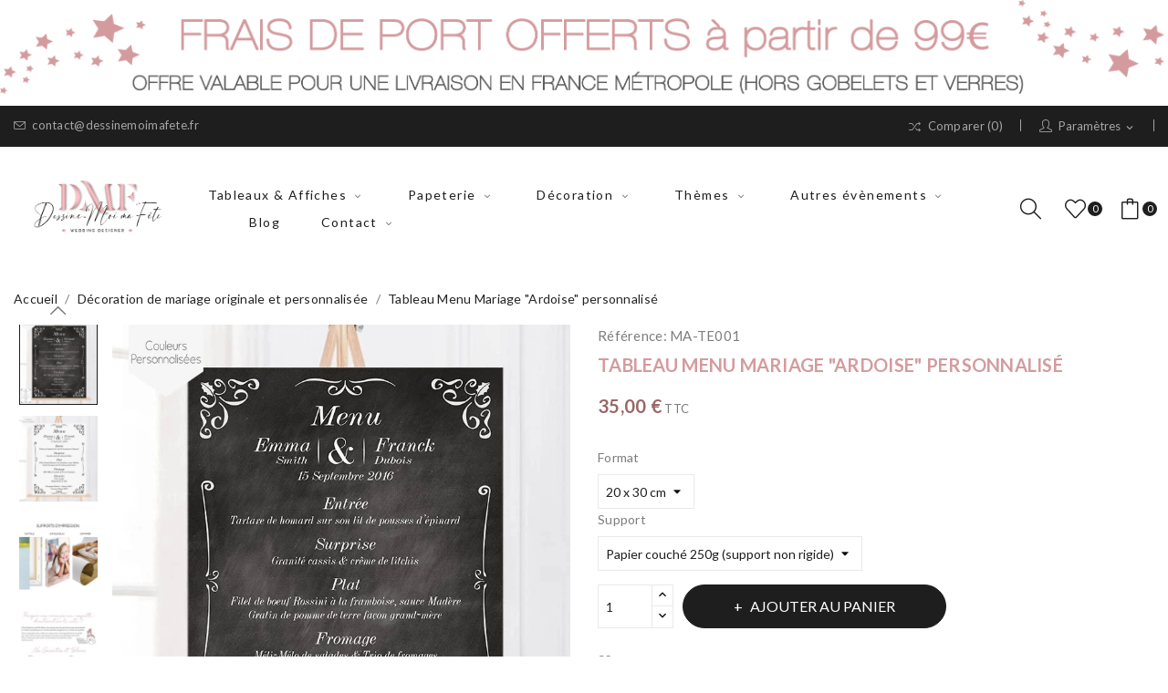

--- FILE ---
content_type: text/html; charset=utf-8
request_url: https://www.dessinemoimafete.fr/decoration-de-mariage-originale-et-personnalisee/158-tableau-menu-mariage-ardoise-personnalise.html
body_size: 22776
content:
<!doctype html>
<html lang="fr">

  <head>
    
      
  <meta charset="utf-8">


  <meta http-equiv="x-ua-compatible" content="ie=edge">



  <link rel="canonical" href="https://www.dessinemoimafete.fr/decoration-de-mariage-originale-et-personnalisee/158-tableau-menu-mariage-ardoise-personnalise.html">

  <title>Tableau de Menu mariage personnalisé &quot;Ardoise&quot; Format tableau 20 x 30 cm Support tableau Papier couché 250g (support non rigide)</title>
  <meta name="description" content="Un Tableau ou Affiche personnalisable Ardoise avec le menu de votre mariage qui pourra accueillir vos invités lors de la réception (sur un chevalet ou sur une table).">
  <meta name="keywords" content="">
        <link rel="canonical" href="https://www.dessinemoimafete.fr/decoration-de-mariage-originale-et-personnalisee/158-tableau-menu-mariage-ardoise-personnalise.html">
    
        



  <meta name="viewport" content="width=device-width, initial-scale=1">



  <link rel="icon" type="image/vnd.microsoft.icon" href="https://www.dessinemoimafete.fr/img/favicon.ico?1699381246">
  <link rel="shortcut icon" type="image/x-icon" href="https://www.dessinemoimafete.fr/img/favicon.ico?1699381246">

 
 <script src="https://ajax.googleapis.com/ajax/libs/jquery/3.2.1/jquery.min.js"></script>
 <link href="https://fonts.googleapis.com/css?family=Prata&display=swap&subset=cyrillic,cyrillic-ext,vietnamese" rel="stylesheet">

    <link rel="stylesheet" href="https://fonts.googleapis.com/css?family=Lato:100,100i,300,300i,400,400i,700,700i,900,900i&amp;display=swap&amp;subset=latin-ext" type="text/css" media="all">
  <link rel="stylesheet" href=" https://fonts.googleapis.com/css?family=Lato:100,100i,300,300i,400,400i,700,700i,900,900i&amp;display=swap&amp;subset=latin-ext" type="text/css" media="all">
  <link rel="stylesheet" href="https://www.dessinemoimafete.fr/themes/theme_clima1/assets/cache/theme-8c9633317.css" type="text/css" media="all">




  

  <script type="text/javascript">
        var poscompare = {"nbProducts":0,"IdProducts":null};
        var prestashop = {"cart":{"products":[],"totals":{"total":{"type":"total","label":"Total","amount":0,"value":"0,00\u00a0\u20ac"},"total_including_tax":{"type":"total","label":"Total TTC","amount":0,"value":"0,00\u00a0\u20ac"},"total_excluding_tax":{"type":"total","label":"Total HT :","amount":0,"value":"0,00\u00a0\u20ac"}},"subtotals":{"products":{"type":"products","label":"Sous-total","amount":0,"value":"0,00\u00a0\u20ac"},"discounts":null,"shipping":{"type":"shipping","label":"Livraison","amount":0,"value":""},"tax":{"type":"tax","label":"Taxes incluses","amount":0,"value":"0,00\u00a0\u20ac"}},"products_count":0,"summary_string":"0 articles","vouchers":{"allowed":1,"added":[]},"discounts":[],"minimalPurchase":1,"minimalPurchaseRequired":"Un montant total de 1,00\u00a0\u20ac HT minimum est requis pour valider votre commande. Le montant actuel de votre commande est de 0,00\u00a0\u20ac HT."},"currency":{"id":2,"name":"Euro","iso_code":"EUR","iso_code_num":"978","sign":"\u20ac"},"customer":{"lastname":null,"firstname":null,"email":null,"birthday":null,"newsletter":null,"newsletter_date_add":null,"optin":null,"website":null,"company":null,"siret":null,"ape":null,"is_logged":false,"gender":{"type":null,"name":null},"addresses":[]},"language":{"name":"Fran\u00e7ais (French)","iso_code":"fr","locale":"fr-FR","language_code":"fr-fr","is_rtl":"0","date_format_lite":"d\/m\/Y","date_format_full":"d\/m\/Y H:i:s","id":2},"page":{"title":"","canonical":"https:\/\/www.dessinemoimafete.fr\/decoration-de-mariage-originale-et-personnalisee\/158-tableau-menu-mariage-ardoise-personnalise.html","meta":{"title":"Tableau de Menu mariage personnalis\u00e9 \"Ardoise\" Format tableau 20 x 30 cm Support tableau Papier couch\u00e9 250g (support non rigide)","description":"Un Tableau ou Affiche personnalisable Ardoise avec le menu de votre mariage qui pourra accueillir vos invit\u00e9s lors de la r\u00e9ception (sur un chevalet ou sur une table).","keywords":"","robots":"index"},"page_name":"product","body_classes":{"lang-fr":true,"lang-rtl":false,"country-FR":true,"currency-EUR":true,"layout-full-width":true,"page-product":true,"tax-display-enabled":true,"product-id-158":true,"product-Tableau Menu Mariage \"Ardoise\" personnalis\u00e9":true,"product-id-category-14":true,"product-id-manufacturer-0":true,"product-id-supplier-0":true,"product-available-for-order":true,"product-customizable":true},"admin_notifications":[]},"shop":{"name":"Dessine-moi Ma F\u00eate","logo":"https:\/\/www.dessinemoimafete.fr\/img\/logo-1697499458.jpg","stores_icon":"https:\/\/www.dessinemoimafete.fr\/img\/logo_stores.png","favicon":"https:\/\/www.dessinemoimafete.fr\/img\/favicon.ico"},"urls":{"base_url":"https:\/\/www.dessinemoimafete.fr\/","current_url":"https:\/\/www.dessinemoimafete.fr\/decoration-de-mariage-originale-et-personnalisee\/158-tableau-menu-mariage-ardoise-personnalise.html","shop_domain_url":"https:\/\/www.dessinemoimafete.fr","img_ps_url":"https:\/\/www.dessinemoimafete.fr\/img\/","img_cat_url":"https:\/\/www.dessinemoimafete.fr\/img\/c\/","img_lang_url":"https:\/\/www.dessinemoimafete.fr\/img\/l\/","img_prod_url":"https:\/\/www.dessinemoimafete.fr\/img\/p\/","img_manu_url":"https:\/\/www.dessinemoimafete.fr\/img\/m\/","img_sup_url":"https:\/\/www.dessinemoimafete.fr\/img\/su\/","img_ship_url":"https:\/\/www.dessinemoimafete.fr\/img\/s\/","img_store_url":"https:\/\/www.dessinemoimafete.fr\/img\/st\/","img_col_url":"https:\/\/www.dessinemoimafete.fr\/img\/co\/","img_url":"https:\/\/www.dessinemoimafete.fr\/themes\/theme_clima1\/assets\/img\/","css_url":"https:\/\/www.dessinemoimafete.fr\/themes\/theme_clima1\/assets\/css\/","js_url":"https:\/\/www.dessinemoimafete.fr\/themes\/theme_clima1\/assets\/js\/","pic_url":"https:\/\/www.dessinemoimafete.fr\/upload\/","pages":{"address":"https:\/\/www.dessinemoimafete.fr\/adresse","addresses":"https:\/\/www.dessinemoimafete.fr\/adresses","authentication":"https:\/\/www.dessinemoimafete.fr\/connexion","cart":"https:\/\/www.dessinemoimafete.fr\/panier","category":"https:\/\/www.dessinemoimafete.fr\/index.php?controller=category","cms":"https:\/\/www.dessinemoimafete.fr\/index.php?controller=cms","contact":"https:\/\/www.dessinemoimafete.fr\/nous-contacter","discount":"https:\/\/www.dessinemoimafete.fr\/reduction","guest_tracking":"https:\/\/www.dessinemoimafete.fr\/suivi-commande-invite","history":"https:\/\/www.dessinemoimafete.fr\/historique-commandes","identity":"https:\/\/www.dessinemoimafete.fr\/identite","index":"https:\/\/www.dessinemoimafete.fr\/","my_account":"https:\/\/www.dessinemoimafete.fr\/mon-compte","order_confirmation":"https:\/\/www.dessinemoimafete.fr\/confirmation-commande","order_detail":"https:\/\/www.dessinemoimafete.fr\/index.php?controller=order-detail","order_follow":"https:\/\/www.dessinemoimafete.fr\/suivi-commande","order":"https:\/\/www.dessinemoimafete.fr\/commande","order_return":"https:\/\/www.dessinemoimafete.fr\/index.php?controller=order-return","order_slip":"https:\/\/www.dessinemoimafete.fr\/avoirs","pagenotfound":"https:\/\/www.dessinemoimafete.fr\/page-introuvable","password":"https:\/\/www.dessinemoimafete.fr\/recuperation-mot-de-passe","pdf_invoice":"https:\/\/www.dessinemoimafete.fr\/index.php?controller=pdf-invoice","pdf_order_return":"https:\/\/www.dessinemoimafete.fr\/index.php?controller=pdf-order-return","pdf_order_slip":"https:\/\/www.dessinemoimafete.fr\/index.php?controller=pdf-order-slip","prices_drop":"https:\/\/www.dessinemoimafete.fr\/promotions","product":"https:\/\/www.dessinemoimafete.fr\/index.php?controller=product","search":"https:\/\/www.dessinemoimafete.fr\/recherche","sitemap":"https:\/\/www.dessinemoimafete.fr\/plan-site","stores":"https:\/\/www.dessinemoimafete.fr\/magasins","supplier":"https:\/\/www.dessinemoimafete.fr\/fournisseur","register":"https:\/\/www.dessinemoimafete.fr\/connexion?create_account=1","order_login":"https:\/\/www.dessinemoimafete.fr\/commande?login=1"},"alternative_langs":[],"theme_assets":"\/themes\/theme_clima1\/assets\/","actions":{"logout":"https:\/\/www.dessinemoimafete.fr\/?mylogout="},"no_picture_image":{"bySize":{"small_default":{"url":"https:\/\/www.dessinemoimafete.fr\/img\/p\/fr-default-small_default.jpg","width":98,"height":108},"cart_default":{"url":"https:\/\/www.dessinemoimafete.fr\/img\/p\/fr-default-cart_default.jpg","width":125,"height":138},"home_default":{"url":"https:\/\/www.dessinemoimafete.fr\/img\/p\/fr-default-home_default.jpg","width":360,"height":396},"medium_default":{"url":"https:\/\/www.dessinemoimafete.fr\/img\/p\/fr-default-medium_default.jpg","width":452,"height":497},"large_default":{"url":"https:\/\/www.dessinemoimafete.fr\/img\/p\/fr-default-large_default.jpg","width":727,"height":800}},"small":{"url":"https:\/\/www.dessinemoimafete.fr\/img\/p\/fr-default-small_default.jpg","width":98,"height":108},"medium":{"url":"https:\/\/www.dessinemoimafete.fr\/img\/p\/fr-default-home_default.jpg","width":360,"height":396},"large":{"url":"https:\/\/www.dessinemoimafete.fr\/img\/p\/fr-default-large_default.jpg","width":727,"height":800},"legend":""}},"configuration":{"display_taxes_label":true,"display_prices_tax_incl":true,"is_catalog":false,"show_prices":true,"opt_in":{"partner":false},"quantity_discount":{"type":"discount","label":"Remise sur prix unitaire"},"voucher_enabled":1,"return_enabled":0},"field_required":[],"breadcrumb":{"links":[{"title":"Accueil","url":"https:\/\/www.dessinemoimafete.fr\/"},{"title":"D\u00e9coration de mariage originale et personnalis\u00e9e","url":"https:\/\/www.dessinemoimafete.fr\/14-decoration-de-mariage-originale-et-personnalisee"},{"title":"Tableau Menu Mariage \"Ardoise\" personnalis\u00e9","url":"https:\/\/www.dessinemoimafete.fr\/decoration-de-mariage-originale-et-personnalisee\/158-2951-tableau-menu-mariage-ardoise-personnalise.html#\/format_tableau-20_x_30_cm\/support_tableau-papier_couche_250g_support_non_rigide"}],"count":3},"link":{"protocol_link":"https:\/\/","protocol_content":"https:\/\/"},"time":1768983491,"static_token":"35303ff7890ade44f543e5f3cb8e681b","token":"809cd364af227ce8ce2fbe1f81e4f63b","debug":false};
        var psemailsubscription_subscription = "https:\/\/www.dessinemoimafete.fr\/module\/ps_emailsubscription\/subscription";
        var psr_icon_color = "#996767";
        var xip_base_dir = "https:\/\/www.dessinemoimafete.fr\/";
      </script>



  <!-- Google tag (gtag.js) -->
<script async src="https://www.googletagmanager.com/gtag/js?id=AW-370760735"></script>
<script>
  window.dataLayer = window.dataLayer || [];
  function gtag(){dataLayer.push(arguments);}
  gtag('js', new Date());

  gtag('config', 'AW-370760735');
</script>
<!-- Meta Pixel Code -->
<script>
!function(f,b,e,v,n,t,s)
{if(f.fbq)return;n=f.fbq=function(){n.callMethod?
n.callMethod.apply(n,arguments):n.queue.push(arguments)};
if(!f._fbq)f._fbq=n;n.push=n;n.loaded=!0;n.version='2.0';
n.queue=[];t=b.createElement(e);t.async=!0;
t.src=v;s=b.getElementsByTagName(e)[0];
s.parentNode.insertBefore(t,s)}(window, document,'script',
'https://connect.facebook.net/en_US/fbevents.js');
fbq('init', '1001036114403936');
fbq('track', 'PageView');
</script>
<noscript><img height="1" width="1" style="display:none"
src="https://www.facebook.com/tr?id=1001036114403936&ev=PageView&noscript=1"
/></noscript>
<!-- End Meta Pixel Code --><script async src="https://www.googletagmanager.com/gtag/js?id=G-WD40S0DVKJ"></script>
<script>
  window.dataLayer = window.dataLayer || [];
  function gtag(){dataLayer.push(arguments);}
  gtag('js', new Date());
  gtag(
    'config',
    'G-WD40S0DVKJ',
    {
      'debug_mode':false
                      }
  );
</script>

<style type="text/css">
.animation1 {
	 -webkit-transition-duration: 500ms !important;
    -moz-transition-duration: 500ms !important;
    -o-transition-duration: 500ms !important;
    transition-duration: 500ms !important;
}

</style>





    
  <meta property="og:type" content="product">
  <meta property="og:url" content="https://www.dessinemoimafete.fr/decoration-de-mariage-originale-et-personnalisee/158-tableau-menu-mariage-ardoise-personnalise.html">
  <meta property="og:title" content="Tableau de Menu mariage personnalisé &quot;Ardoise&quot; Format tableau 20 x 30 cm Support tableau Papier couché 250g (support non rigide)">
  <meta property="og:site_name" content="Dessine-moi Ma Fête">
  <meta property="og:description" content="Un Tableau ou Affiche personnalisable Ardoise avec le menu de votre mariage qui pourra accueillir vos invités lors de la réception (sur un chevalet ou sur une table).">
  <meta property="og:image" content="https://www.dessinemoimafete.fr/3094-large_default/tableau-menu-mariage-ardoise-personnalise.jpg">
  <meta property="product:pretax_price:amount" content="29.166">
  <meta property="product:pretax_price:currency" content="EUR">
  <meta property="product:price:amount" content="35">
  <meta property="product:price:currency" content="EUR">
  
  </head>

  <body itemscope itemtype="http://schema.org/WebPage" id="product"  class="lang-fr country-fr currency-eur layout-full-width page-product tax-display-enabled product-id-158 product-tableau-menu-mariage-ardoise-personnalise product-id-category-14 product-id-manufacturer-0 product-id-supplier-0 product-available-for-order product-customizable"> 

    
      
    

    <main>
      
              

      <header id="header">
        
          


<div class="header-banner">
	<a class="banner" href="https://www.dessinemoimafete.fr/" title="Frais de port offerts à partir de 99€  pour la France Métropole (hors gobelets et verres)">
      <img src="https://www.dessinemoimafete.fr/modules/ps_banner/img/a16a9b8000a92f6573a1f17b6d744d6b.png" alt="Frais de port offerts à partir de 99€  pour la France Métropole (hors gobelets et verres)" title="Frais de port offerts à partir de 99€  pour la France Métropole (hors gobelets et verres)" class="img-fluid">
  </a>

</div>



<nav class="header-nav">
	<div class="container-fluid"> 
		<div class="hidden-md-down">
			<div id="_desktop_user_info">
	<div class="user-info-block selector-block">
		<div class="currency-selector localiz_block dropdown js-dropdown">
			<button data-target="#" data-toggle="dropdown" class=" btn-unstyle hidden-md-down">
			  <span class="expand-more"><i class="icon-user"></i>Paramètres</span>
			  <i class="material-icons">expand_more</i>
			</button>
			<button data-target="#" data-toggle="dropdown" class=" btn-unstyle hidden-lg-up">
				<i class="icon-user"></i>
			</button>
			<ul class="dropdown-menu">
			<li>
				<a href="https://www.dessinemoimafete.fr/mon-compte" rel="nofollow" class="dropdown-item">Mon compte</a>
			</li>
			<li>
			<li>
				<a href="https://www.dessinemoimafete.fr/panier?action=show" class="dropdown-item" >Commander</a>
			</li>
			<li>
								  <a
					href="https://www.dessinemoimafete.fr/mon-compte"
					title="Identifiez-vous"
					rel="nofollow" class="dropdown-item"
				  >
					<span>Connexion</span>
				  </a>
			  </li>
						</ul>
		</div>
	</div>
	
</div>
<div id="_desktop_compare">
	<div class="compare_top">
		<a href="https://www.dessinemoimafete.fr/module/poscompare/comparePage">
			<i class="icon-shuffle"></i><span>Comparer (<span
						id="poscompare-nb"></span>)</span>
		</a>
	</div>
</div>
<script type="text/javascript">
var baseDir ='https://www.dessinemoimafete.fr/'; 
</script>
<div id="_desktop_contact_link">
  <div class="contact-link">
			<div class="data email">
	 <a href="mailto:contact@dessinemoimafete.fr"><i class="icon-envelope"></i>contact@dessinemoimafete.fr</a>
	</div>
	  </div>
</div>

		</div>
		<div class="hidden-lg-up  mobile">
			<div class="row row-mobile">
				<div class="col-mobile col-md-4 col-xs-4">
					<div class="float-xs-left" id="menu-icon">
						<i class="icon-menu"></i>
					</div>
					<div id="mobile_top_menu_wrapper" class="row hidden-lg-up" style="display:none;">
						<div class="top-header-mobile">
							<div id="_mobile_contact_link"></div>							
							<div id="_mobile_compare"></div>
							<div id="_mobile_wishtlist"></div>
						</div>
						<div id="_mobile_currency_selector"></div>
						<div id="_mobile_language_selector"></div>				
						<div class="menu-close"> 
							Menu <i class="material-icons float-xs-right">arrow_back</i>
						</div>
						<div class="menu-tabs">							
							<div class="js-top-menu-bottom">												
								<div id="_mobile_megamenu"></div>
							</div>
							
						</div>
					 </div>
				</div>
				<div class="col-mobile col-md-4 col-xs-4">
					<div class="top-logo" id="_mobile_logo"></div>
				</div>
				<div class="col-mobile col-md-4 col-xs-4">				
					<div id="_mobile_cart_block"></div>
					<div id="_mobile_user_info"></div>
				</div>
			</div>
			<div id="_mobile_search_block"></div>
		</div>
	</div>
</nav>



<div class="header-top hidden-md-down">
	<div class="container-fluid">
		<div class="row">
			<div class="col col-left col-lg-2" id="_desktop_logo">
								<a href="https://www.dessinemoimafete.fr/">
				<img class="logo img-responsive" src="https://www.dessinemoimafete.fr/img/logo-1697499458.jpg" alt="Dessine-moi Ma Fête">
				</a>
							</div>
			<div class=" col col-center col-lg-8 col-sm-12 position-static">	
				<div id="_desktop_megamenu" class="use-sticky ">
<div class="pos-menu-horizontal">
	<ul class="menu-content"> 
						<li class=" menu-item menu-item2  hasChild ">
					
					<a  style="" href="https://www.dessinemoimafete.fr/15-tableaux-affiches" >
						
												<span>Tableaux &amp; Affiches</span>
												 <i class="hidden-md-down pe-7s-angle-down"></i>											</a>
																																	
						<span class="icon-drop-mobile"><i class="material-icons add">add </i><i class="material-icons remove">remove </i></span>						<div class="pos-sub-menu menu-dropdown col-xs-12 col-sm-12  menu_slidedown">
						<div class="pos-sub-inner">
													<div class="pos-menu-row row ">
																											<div class="pos-menu-col col-xs-12 col-sm-4  ">
																																				<a href="https://www.dessinemoimafete.fr/20-plan-de-table" class="column_title">Plans de table</a>
																								<span class="icon-drop-mobile"><i class="material-icons add">add </i><i class="material-icons remove">remove </i></span>
																																		<ul class="ul-column column_dropdown ">
																									<li class="submenu-item ">
																													<a href="https://www.dessinemoimafete.fr/95-sous-forme-de-tableau">Sous forme de Tableau</a>
																																																										</li>
																									<li class="submenu-item ">
																													<a href="https://www.dessinemoimafete.fr/96-sous-forme-de-cartes">Sous forme de cartes</a>
																																																										</li>
																									<li class="submenu-item ">
																													<a href="https://www.dessinemoimafete.fr/109-sous-forme-de-roll-up">Sous forme de roll-up</a>
																																																										</li>
																								</ul>
																					</div>
																			<div class="pos-menu-col col-xs-12 col-sm-4  ">
																																				<a href="https://www.dessinemoimafete.fr/21-tableaux-des-maries" class="column_title">Tableaux</a>
																								<span class="icon-drop-mobile"><i class="material-icons add">add </i><i class="material-icons remove">remove </i></span>
																																		<ul class="ul-column column_dropdown ">
																									<li class="submenu-item ">
																													<a href="https://www.dessinemoimafete.fr/21-tableaux-des-maries">Tableaux des mariés</a>
																																																										</li>
																									<li class="submenu-item ">
																													<a href="https://www.dessinemoimafete.fr/22-tableaux-de-bienvenue">Tableaux de bienvenue</a>
																																																										</li>
																									<li class="submenu-item ">
																													<a href="https://www.dessinemoimafete.fr/64-tableaux-plexiglas-transparent">Tableaux plexiglas transparent</a>
																																																										</li>
																									<li class="submenu-item ">
																													<a href="https://www.dessinemoimafete.fr/81-roll-up-kakemono-de-mariage">Roll-up / Kakémono de mariage</a>
																																																										</li>
																								</ul>
																					</div>
																			<div class="pos-menu-col col-xs-12 col-sm-4  ">
																																				<a href="https://www.dessinemoimafete.fr/48-anniversaire-de-mariage" class="column_title">Menus et Accessoires</a>
																								<span class="icon-drop-mobile"><i class="material-icons add">add </i><i class="material-icons remove">remove </i></span>
																																		<ul class="ul-column column_dropdown ">
																									<li class="submenu-item ">
																													<a href="https://www.dessinemoimafete.fr/50-menu-de-mariage">Menu de mariage</a>
																																																										</li>
																									<li class="submenu-item ">
																													<a href="https://www.dessinemoimafete.fr/59-pour-cocktails-photobooth">Pour cocktails &amp; photobooth</a>
																																																										</li>
																									<li class="submenu-item ">
																													<a href="https://www.dessinemoimafete.fr/48-anniversaire-de-mariage">Anniversaire de mariage</a>
																																																										</li>
																								</ul>
																					</div>
																								</div>
												
						</div>
						</div>
															</li>
						<li class=" menu-item menu-item3  hasChild ">
					
					<a  style="cursor: auto;" href="javascript:void(0)" >
						
												<span>Papeterie</span>
												 <i class="hidden-md-down pe-7s-angle-down"></i>											</a>
																																	
						<span class="icon-drop-mobile"><i class="material-icons add">add </i><i class="material-icons remove">remove </i></span>						<div class="pos-sub-menu menu-dropdown col-xs-12 col-sm-12  menu_slidedown">
						<div class="pos-sub-inner">
													<div class="pos-menu-row row ">
																											<div class="pos-menu-col col-xs-12 col-sm-4  ">
																																				<a href="https://www.dessinemoimafete.fr/23-faire-parts" class="column_title">Faire-parts &amp; Cartes</a>
																								<span class="icon-drop-mobile"><i class="material-icons add">add </i><i class="material-icons remove">remove </i></span>
																																		<ul class="ul-column column_dropdown ">
																									<li class="submenu-item ">
																													<a href="https://www.dessinemoimafete.fr/56-faire-parts-imprimes">Faire-parts imprimés</a>
																																																										</li>
																									<li class="submenu-item ">
																													<a href="https://www.dessinemoimafete.fr/83-faire-parts-transparents">Faire-parts transparents</a>
																<span class="icon-drop-mobile"><i class="material-icons add">add </i><i class="material-icons remove">remove </i></span>																													    <ul class="category-sub-menu">
														        														          <li>
														              <a href="https://www.dessinemoimafete.fr/88-faire-parts-plexiglass">Faire-parts plexiglass</a>
														          </li>
														        														          <li>
														              <a href="https://www.dessinemoimafete.fr/102-faire-parts-plexiglass-givre">Faire-parts plexiglass givré</a>
														          </li>
														        														          <li>
														              <a href="https://www.dessinemoimafete.fr/89-faire-parts-papier-calque">Faire-parts papier calque</a>
														          </li>
														        														    </ul>
														    																											</li>
																									<li class="submenu-item ">
																													<a href="https://www.dessinemoimafete.fr/94-faire-parts-numeriques">Faire-parts numériques</a>
																																																										</li>
																									<li class="submenu-item ">
																													<a href="https://www.dessinemoimafete.fr/24-carte-de-remerciements">Carte de remerciements</a>
																																																										</li>
																								</ul>
																					</div>
																			<div class="pos-menu-col col-xs-12 col-sm-4  ">
																																				<h4 class="column_title">Accessoires papeterie</h4>
																								<span class="icon-drop-mobile"><i class="material-icons add">add </i><i class="material-icons remove">remove </i></span>
																																		<ul class="ul-column column_dropdown ">
																									<li class="submenu-item ">
																													<a href="https://www.dessinemoimafete.fr/69-enveloppes">Enveloppes</a>
																<span class="icon-drop-mobile"><i class="material-icons add">add </i><i class="material-icons remove">remove </i></span>																													    <ul class="category-sub-menu">
														        														          <li>
														              <a href="https://www.dessinemoimafete.fr/70-enveloppes-c6">Enveloppes C6</a>
														          </li>
														        														          <li>
														              <a href="https://www.dessinemoimafete.fr/71-enveloppes-dl">Enveloppes DL</a>
														          </li>
														        														          <li>
														              <a href="https://www.dessinemoimafete.fr/72-enveloppes-carrees">Enveloppes carrées</a>
														          </li>
														        														          <li>
														              <a href="https://www.dessinemoimafete.fr/73-enveloppes-marque-page">Enveloppes marque-page</a>
														          </li>
														        														          <li>
														              <a href="https://www.dessinemoimafete.fr/105-enveloppes-pour-faire-part-plexi-ou-claque-">Enveloppes pour faire-part plexi ou claque</a>
														          </li>
														        														    </ul>
														    																											</li>
																									<li class="submenu-item ">
																													<a href="https://www.dessinemoimafete.fr/52-autocollants-personnalises">Autocollants personnalisés</a>
																																																										</li>
																								</ul>
																					</div>
																								</div>
												
						</div>
						</div>
															</li>
						<li class=" menu-item menu-item4  hasChild ">
					
					<a  style="cursor: auto;" href="javascript:void(0)" >
						
												<span>Décoration</span>
												 <i class="hidden-md-down pe-7s-angle-down"></i>											</a>
																																	
						<span class="icon-drop-mobile"><i class="material-icons add">add </i><i class="material-icons remove">remove </i></span>						<div class="pos-sub-menu menu-dropdown col-xs-12 col-sm-12  menu_slidedown">
						<div class="pos-sub-inner">
													<div class="pos-menu-row row ">
																											<div class="pos-menu-col col-xs-12 col-sm-4  ">
																																				<a href="https://www.dessinemoimafete.fr/33-decoration-mariage-personnalisee" class="column_title">Décoration de salle &amp; de table</a>
																								<span class="icon-drop-mobile"><i class="material-icons add">add </i><i class="material-icons remove">remove </i></span>
																																		<ul class="ul-column column_dropdown ">
																									<li class="submenu-item ">
																													<a href="https://www.dessinemoimafete.fr/34-decoration-de-salle-mariage">Décoration de la salle</a>
																																																										</li>
																									<li class="submenu-item ">
																													<a href="https://www.dessinemoimafete.fr/37-marque-tables-menus">Marque-tables &amp; Menus</a>
																<span class="icon-drop-mobile"><i class="material-icons add">add </i><i class="material-icons remove">remove </i></span>																													    <ul class="category-sub-menu">
														        														          <li>
														              <a href="https://www.dessinemoimafete.fr/76-marque-tables-marque-places">Marque-tables &amp; Marque-places</a>
														          </li>
														        														          <li>
														              <a href="https://www.dessinemoimafete.fr/77-menus-de-table">Menus de table</a>
														          </li>
														        														          <li>
														              <a href="https://www.dessinemoimafete.fr/93-menus-par-personne">Menus par personne</a>
														          </li>
														        														    </ul>
														    																											</li>
																									<li class="submenu-item ">
																													<a href="https://www.dessinemoimafete.fr/98-photophores-personnalises">Photophores personnalisés</a>
																																																										</li>
																								</ul>
																					</div>
																			<div class="pos-menu-col col-xs-12 col-sm-4  ">
																																				<a href="https://www.dessinemoimafete.fr/33-decoration-mariage-personnalisee" class="column_title">Décoration Accessoires</a>
																								<span class="icon-drop-mobile"><i class="material-icons add">add </i><i class="material-icons remove">remove </i></span>
																																		<ul class="ul-column column_dropdown ">
																									<li class="submenu-item ">
																													<a href="https://www.dessinemoimafete.fr/68-gobelets-verres-personnalises">Gobelets &amp; Verres personnalisés</a>
																<span class="icon-drop-mobile"><i class="material-icons add">add </i><i class="material-icons remove">remove </i></span>																													    <ul class="category-sub-menu">
														        														          <li>
														              <a href="https://www.dessinemoimafete.fr/111-gobelets-eco-plastique">Gobelets éco-plastique</a>
														          </li>
														        														          <li>
														              <a href="https://www.dessinemoimafete.fr/112-verres-a-vin-flutes-a-champagne">Verres à vin &amp; Flûtes à Champagne</a>
														          </li>
														        														    </ul>
														    																											</li>
																									<li class="submenu-item ">
																													<a href="https://www.dessinemoimafete.fr/78-livre-d-or-urne">Livre d&#039;or &amp; Urne </a>
																																																										</li>
																									<li class="submenu-item ">
																													<a href="https://www.dessinemoimafete.fr/107-etiquettes-bouteille-de-vin">Etiquettes bouteille de vin</a>
																																																										</li>
																									<li class="submenu-item ">
																													<a href="https://www.dessinemoimafete.fr/35-stickers-pour-voiture-ou-miroir">Stickers pour voiture ou miroir</a>
																																																										</li>
																									<li class="submenu-item ">
																													<a href="https://www.dessinemoimafete.fr/36-photobooth">Photobooth</a>
																																																										</li>
																								</ul>
																					</div>
																								</div>
												
						</div>
						</div>
															</li>
						<li class=" menu-item menu-item5  hasChild ">
					
					<a  style="cursor: auto;" href="javascript:void(0)" >
						
												<span>Thèmes</span>
												 <i class="hidden-md-down pe-7s-angle-down"></i>											</a>
																																	
						<span class="icon-drop-mobile"><i class="material-icons add">add </i><i class="material-icons remove">remove </i></span>						<div class="pos-sub-menu menu-dropdown col-xs-12 col-sm-12  menu_slidedown">
						<div class="pos-sub-inner">
													<div class="pos-menu-row row ">
																											<div class="pos-menu-col col-xs-12 col-sm-4  ">
																																				<h4 class="column_title">Bohème | Romantique | Champêtre</h4>
																								<span class="icon-drop-mobile"><i class="material-icons add">add </i><i class="material-icons remove">remove </i></span>
																																		<ul class="ul-column column_dropdown ">
																									<li class="submenu-item ">
																													<a href="https://www.dessinemoimafete.fr/45-theme-boheme-rustique-chic">Thème Bohème / Rustique Chic</a>
																																																										</li>
																									<li class="submenu-item ">
																													<a href="https://www.dessinemoimafete.fr/66-theme-boheme-romantique">Thème Bohème / Romantique</a>
																																																										</li>
																									<li class="submenu-item ">
																													<a href="https://www.dessinemoimafete.fr/99-theme-champetre-romantique">Thème Champêtre Romantique</a>
																																																										</li>
																									<li class="submenu-item ">
																													<a href="https://www.dessinemoimafete.fr/60-theme-champetre-bois">Thème Champêtre - Bois</a>
																																																										</li>
																									<li class="submenu-item ">
																													<a href="https://www.dessinemoimafete.fr/101-theme-terracotta">Thème Terracotta</a>
																																																										</li>
																								</ul>
																					</div>
																			<div class="pos-menu-col col-xs-6 col-sm-3  ">
																																				<h4 class="column_title">VOYAGE</h4>
																								<span class="icon-drop-mobile"><i class="material-icons add">add </i><i class="material-icons remove">remove </i></span>
																																		<ul class="ul-column column_dropdown ">
																									<li class="submenu-item ">
																													<a href="https://www.dessinemoimafete.fr/62-theme-voyage">Thème Voyage</a>
																																																										</li>
																									<li class="submenu-item ">
																													<a href="https://www.dessinemoimafete.fr/61-theme-voyage-vintage">Thème Voyage Vintage</a>
																																																										</li>
																									<li class="submenu-item ">
																													<a href="https://www.dessinemoimafete.fr/90-theme-ferroviaire-des-trains">Thème Ferroviaire / des Trains</a>
																																																										</li>
																									<li class="submenu-item ">
																													<a href="https://www.dessinemoimafete.fr/85-theme-marin-la-mer">Thème Marin - La Mer</a>
																																																										</li>
																								</ul>
																					</div>
																			<div class="pos-menu-col col-xs-6 col-sm-3  ">
																																				<h4 class="column_title">Végétal</h4>
																								<span class="icon-drop-mobile"><i class="material-icons add">add </i><i class="material-icons remove">remove </i></span>
																																		<ul class="ul-column column_dropdown ">
																									<li class="submenu-item ">
																													<a href="https://www.dessinemoimafete.fr/91-theme-vegetal">Thème Végétal</a>
																																																										</li>
																									<li class="submenu-item ">
																													<a href="https://www.dessinemoimafete.fr/97-theme-pampa">Thème Pampa</a>
																																																										</li>
																									<li class="submenu-item ">
																													<a href="https://www.dessinemoimafete.fr/84-theme-tropiques-chic">Thème Tropiques Chic</a>
																																																										</li>
																									<li class="submenu-item ">
																													<a href="https://www.dessinemoimafete.fr/100-exotique-fleurs-tropicales">Exotique - Fleurs tropicales</a>
																																																										</li>
																									<li class="submenu-item ">
																													<a href="https://www.dessinemoimafete.fr/103-theme-fleurs-de-cerisiers">Thème Fleurs de cerisiers</a>
																																																										</li>
																									<li class="submenu-item ">
																													<a href="https://www.dessinemoimafete.fr/108-theme-automne">Thème Automne</a>
																																																										</li>
																								</ul>
																					</div>
																			<div class="pos-menu-col col-xs-6 col-sm-2  ">
																																				<h4 class="column_title">Arts &amp; Spectacle</h4>
																								<span class="icon-drop-mobile"><i class="material-icons add">add </i><i class="material-icons remove">remove </i></span>
																																		<ul class="ul-column column_dropdown ">
																									<li class="submenu-item ">
																													<a href="https://www.dessinemoimafete.fr/58-theme-cinema">Thème Cinéma</a>
																																																										</li>
																									<li class="submenu-item ">
																													<a href="https://www.dessinemoimafete.fr/82-theme-musique">Thème Musique</a>
																																																										</li>
																									<li class="submenu-item ">
																													<a href="https://www.dessinemoimafete.fr/106-theme-gatsby-art-deco">Thème Gatsby / Art Déco</a>
																																																										</li>
																								</ul>
																					</div>
																								</div>
													<div class="pos-menu-row row ">
																											<div class="pos-menu-col col-xs-12 col-sm-4  ">
																																				<h4 class="column_title">Tous les thèmes</h4>
																								<span class="icon-drop-mobile"><i class="material-icons add">add </i><i class="material-icons remove">remove </i></span>
																																		<ul class="ul-column column_dropdown ">
																									<li class="submenu-item ">
																																																														<a href="https://www.dessinemoimafete.fr/content/12-tous-nos-themes">Voir tous les thèmes</a>
																	
																																										</li>
																								</ul>
																					</div>
																			<div class="pos-menu-col col-xs-6 col-sm-3  ">
																																				<h4 class="column_title">Sobre &amp; épuré</h4>
																								<span class="icon-drop-mobile"><i class="material-icons add">add </i><i class="material-icons remove">remove </i></span>
																																		<ul class="ul-column column_dropdown ">
																									<li class="submenu-item ">
																													<a href="https://www.dessinemoimafete.fr/44-theme-ardoise-retro">Thème Ardoise rétro</a>
																																																										</li>
																									<li class="submenu-item ">
																													<a href="https://www.dessinemoimafete.fr/55-theme-minimaliste-blanc">Thème Minimaliste Blanc</a>
																																																										</li>
																									<li class="submenu-item ">
																													<a href="https://www.dessinemoimafete.fr/87-theme-esprit-marbre">Thème Esprit Marbre</a>
																																																										</li>
																								</ul>
																					</div>
																			<div class="pos-menu-col col-xs-6 col-sm-3  ">
																																				<h4 class="column_title">Vins &amp; Vignobles</h4>
																								<span class="icon-drop-mobile"><i class="material-icons add">add </i><i class="material-icons remove">remove </i></span>
																																		<ul class="ul-column column_dropdown ">
																									<li class="submenu-item ">
																													<a href="https://www.dessinemoimafete.fr/80-theme-vins-vignobles">Thème Vins &amp; vignobles</a>
																																																										</li>
																								</ul>
																					</div>
																								</div>
												
						</div>
						</div>
															</li>
						<li class=" menu-item menu-item8  hasChild ">
					
					<a  style="cursor: auto;" href="javascript:void(0)" >
						
												<span>Autres évènements</span>
												 <i class="hidden-md-down pe-7s-angle-down"></i>											</a>
																																	
						<span class="icon-drop-mobile"><i class="material-icons add">add </i><i class="material-icons remove">remove </i></span>						<div class="pos-sub-menu menu-dropdown col-xs-12 col-sm-12  menu_slidedown">
						<div class="pos-sub-inner">
													<div class="pos-menu-row row ">
																											<div class="pos-menu-col col-xs-12 col-sm-4  ">
																																				<a href="https://www.dessinemoimafete.fr/" class="column_title">NAISSANCE</a>
																								<span class="icon-drop-mobile"><i class="material-icons add">add </i><i class="material-icons remove">remove </i></span>
																																		<ul class="ul-column column_dropdown ">
																									<li class="submenu-item ">
																													<a href="https://www.dessinemoimafete.fr/18-faire-parts-naissance">Faire-parts Naissance</a>
																<span class="icon-drop-mobile"><i class="material-icons add">add </i><i class="material-icons remove">remove </i></span>																													    <ul class="category-sub-menu">
														        														          <li>
														              <a href="https://www.dessinemoimafete.fr/26-faire-parts-pour-fille">Faire parts pour fille</a>
														          </li>
														        														          <li>
														              <a href="https://www.dessinemoimafete.fr/27-faire-parts-pour-garcon">Faire-parts pour garçon</a>
														          </li>
														        														          <li>
														              <a href="https://www.dessinemoimafete.fr/110-faire-parts-transparents-plexi">Faire-parts transparents plexi</a>
														          </li>
														        														    </ul>
														    																											</li>
																									<li class="submenu-item ">
																													<a href="https://www.dessinemoimafete.fr/19-tableaux-de-naissance">Tableaux de naissance</a>
																																																										</li>
																									<li class="submenu-item ">
																													<a href="https://www.dessinemoimafete.fr/53-autocollants-personnalises">Autocollants personnalisés</a>
																																																										</li>
																								</ul>
																					</div>
																			<div class="pos-menu-col col-xs-12 col-sm-4  ">
																																				<a href="https://www.dessinemoimafete.fr/" class="column_title">ANNIVERSAIRE</a>
																								<span class="icon-drop-mobile"><i class="material-icons add">add </i><i class="material-icons remove">remove </i></span>
																																		<ul class="ul-column column_dropdown ">
																									<li class="submenu-item ">
																													<a href="https://www.dessinemoimafete.fr/38-cartes-d-invitation">Cartes d&#039;invitation</a>
																<span class="icon-drop-mobile"><i class="material-icons add">add </i><i class="material-icons remove">remove </i></span>																													    <ul class="category-sub-menu">
														        														          <li>
														              <a href="https://www.dessinemoimafete.fr/39-pour-fille">Pour fille</a>
														          </li>
														        														          <li>
														              <a href="https://www.dessinemoimafete.fr/40-pour-garcon">Pour garçon</a>
														          </li>
														        														    </ul>
														    																											</li>
																									<li class="submenu-item ">
																													<a href="https://www.dessinemoimafete.fr/13-affiches-tableaux">Affiches &amp; Tableaux</a>
																<span class="icon-drop-mobile"><i class="material-icons add">add </i><i class="material-icons remove">remove </i></span>																													    <ul class="category-sub-menu">
														        														          <li>
														              <a href="https://www.dessinemoimafete.fr/28-pour-fille">Pour fille</a>
														          </li>
														        														          <li>
														              <a href="https://www.dessinemoimafete.fr/29-pour-garcon">Pour garçon</a>
														          </li>
														        														    </ul>
														    																											</li>
																									<li class="submenu-item ">
																													<a href="https://www.dessinemoimafete.fr/41-decoration-de-salle">Décoration de salle</a>
																																																										</li>
																								</ul>
																					</div>
																			<div class="pos-menu-col col-xs-12 col-sm-4  ">
																																				<a href="https://www.dessinemoimafete.fr/" class="column_title">BAPTEME</a>
																								<span class="icon-drop-mobile"><i class="material-icons add">add </i><i class="material-icons remove">remove </i></span>
																																		<ul class="ul-column column_dropdown ">
																									<li class="submenu-item ">
																													<a href="https://www.dessinemoimafete.fr/47-invitation-faire-part">Invitation / Faire-part</a>
																																																										</li>
																									<li class="submenu-item ">
																													<a href="https://www.dessinemoimafete.fr/32-affiches-tableaux">Affiches &amp; Tableaux</a>
																																																										</li>
																									<li class="submenu-item ">
																													<a href="https://www.dessinemoimafete.fr/54-autocollants-personnalises-bapteme">Autocollants personnalisés baptême</a>
																																																										</li>
																								</ul>
																					</div>
																								</div>
												
						</div>
						</div>
															</li>
						<li class=" menu-item menu-item6   ">
					
					<a  style="" href="/blog" >
						
												<span>Blog</span>
																							</a>
																									</li>
						<li class=" menu-item menu-item7  hasChild ">
					
					<a  style="" href="https://www.dessinemoimafete.fr/nous-contacter" >
						
												<span>Contact</span>
												 <i class="hidden-md-down pe-7s-angle-down"></i>											</a>
																																				</li>
			</ul>
	
</div>
</div>		
			</div>
			<div class=" col col-right col-lg-2 col-sm-12 position-static">	
				<div id="_desktop_cart_block">
	<div class="blockcart cart-preview" data-refresh-url="//www.dessinemoimafete.fr/module/ps_shoppingcart/ajax" data-cartitems="0">
		<div class="button_cart">
			<a rel="nofollow" href="//www.dessinemoimafete.fr/panier?action=show" class="desktop hidden-md-down">
				 <i class="icon-bag"></i>
				 <span class="item_count">0</span>
				 <span class="item_total">0,00 €</span>
			</a>
			<a rel="nofollow" href="//www.dessinemoimafete.fr/panier?action=show" class="mobile hidden-lg-up">
				 <i class="icon-bag"></i>
				<span class="item_count">0</span>
			</a>
		</div>
		<div class="popup_cart">
			<div class="content-cart">
				<div class="mini_cart_arrow"></div>
				<ul>
				  				</ul>
				<div class="price_content">
					<div class="cart-subtotals">
					   						  							<div class="cart-summary-line" id="cart-subtotal-products">
							  <span class="label js-subtotal">
																  0 articles
															  </span>
							  <span class="value">
								0,00 €
							  </span>
							  							</div>
						  												  												  												  											</div>
					<div class="cart-total price_inline">
					  <span class="label" style="font-weight:700;">Total</span>
					  <span class="value" style="font-weight:700;">0,00 €</span>
					</div>
				</div>
				<div class="checkout">
					<a href="//www.dessinemoimafete.fr/panier?action=show" class="btn btn-primary">Commander</a> 
				</div>
			</div>
		</div>
	</div>
</div>
<script type="text/javascript">
var wishlistProductsIds='';
var baseDir ='https://www.dessinemoimafete.fr/';
var static_token='35303ff7890ade44f543e5f3cb8e681b';
var isLogged ='0';
var loggin_required='You must be logged in to manage your wishlist.';
var added_to_wishlist ='The product was successfully added to your wishlist.';
var mywishlist_url='https://www.dessinemoimafete.fr/module/blockwishlist/mywishlist';
	var isLoggedWishlist=false;
</script>
<div id="_desktop_wishtlist">
	<div class="wishtlist_top">
	<a class="" href="https://www.dessinemoimafete.fr/module/blockwishlist/mywishlist">
		<i class="icon-heart"></i><span class="txt_wishlist">Wishlist</span>(<span class="cart-wishlist-number">0</span>)
	</a>
	</div>
</div><!-- Block search module TOP -->
<div id="_desktop_search_block">
<div class="block-search  dropdown js-dropdown">
	<span class="search-icon" data-toggle="dropdown"><i class="icon-magnifier"></i></span>
	<div id="search_widget" class="search_top dropdown-menu" data-search-controller-url="//www.dessinemoimafete.fr/recherche">
		<form method="get" action="//www.dessinemoimafete.fr/recherche">
			<input type="hidden" name="controller" value="search">
			<input class="text_input" type="text" name="s" value="" placeholder="Rechercher">
			<button type="submit">
				<i class="icon-magnifier"></i>
			</button>
		</form>
	</div>
</div>
</div>

<!-- /Block search module TOP --><script>
    gtag(
        'event',
        'conversion',
        {"send_to":"AW-370760735\/sMsICPjMs5oZEJ-45bAB","value":"35","currency":"EUR"}
    );
</script>
		
			</div>
			
		</div>
	</div>

</div>






        
		
			<!--
<div class="breadcrumb_container " data-depth="3">
	<div class="container">
				<nav data-depth="3" class="breadcrumb">
		  <ol itemscope itemtype="http://schema.org/BreadcrumbList">
			
			  				
				  <li itemprop="itemListElement" itemscope itemtype="http://schema.org/ListItem">
					<a itemprop="item" href="https://www.dessinemoimafete.fr/">
					  <span itemprop="name">Accueil</span>
					</a>
					<meta itemprop="position" content="1">
				  </li>
				
			  				
				  <li itemprop="itemListElement" itemscope itemtype="http://schema.org/ListItem">
					<a itemprop="item" href="https://www.dessinemoimafete.fr/14-decoration-de-mariage-originale-et-personnalisee">
					  <span itemprop="name">Décoration de mariage originale et personnalisée</span>
					</a>
					<meta itemprop="position" content="2">
				  </li>
				
			  				
				  <li itemprop="itemListElement" itemscope itemtype="http://schema.org/ListItem">
					<a itemprop="item" href="https://www.dessinemoimafete.fr/decoration-de-mariage-originale-et-personnalisee/158-2951-tableau-menu-mariage-ardoise-personnalise.html#/format_tableau-20_x_30_cm/support_tableau-papier_couche_250g_support_non_rigide">
					  <span itemprop="name">Tableau Menu Mariage &quot;Ardoise&quot; personnalisé</span>
					</a>
					<meta itemprop="position" content="3">
				  </li>
				
			  			
		  </ol>
		</nav>
	</div>
</div>
-->
		
	  </header>
	         
        
<aside id="notifications">
  <div class="container">
    
    
    
      </div>
</aside>
      



     <div id="wrapper" class="wrapper_top">
        
        <div class="container">
			<div class="row">
			  

			  
  <div id="content-wrapper" class="col-xs-12">
    
    
  
<!-- AJout menu de navigation-->

 <nav data-depth="3" class="breadcrumb">
                  <ol itemscope itemtype="http://schema.org/BreadcrumbList">
                        
                                                          
                                  <li itemprop="itemListElement" itemscope itemtype="http://schema.org/ListItem">
                                        <a itemprop="item" href="https://www.dessinemoimafete.fr/">
                                          <span itemprop="name">Accueil</span>
                                        </a>
                                        <meta itemprop="position" content="1">
                                  </li>
                                
                                                          
                                  <li itemprop="itemListElement" itemscope itemtype="http://schema.org/ListItem">
                                        <a itemprop="item" href="https://www.dessinemoimafete.fr/14-decoration-de-mariage-originale-et-personnalisee">
                                          <span itemprop="name">Décoration de mariage originale et personnalisée</span>
                                        </a>
                                        <meta itemprop="position" content="2">
                                  </li>
                                
                                                          
                                  <li itemprop="itemListElement" itemscope itemtype="http://schema.org/ListItem">
                                        <a itemprop="item" href="https://www.dessinemoimafete.fr/decoration-de-mariage-originale-et-personnalisee/158-2951-tableau-menu-mariage-ardoise-personnalise.html#/format_tableau-20_x_30_cm/support_tableau-papier_couche_250g_support_non_rigide">
                                          <span itemprop="name">Tableau Menu Mariage &quot;Ardoise&quot; personnalisé</span>
                                        </a>
                                        <meta itemprop="position" content="3">
                                  </li>
                                
                                                  
                  </ol>
                </nav>




<section id="main" itemscope itemtype="https://schema.org/Product">
    <meta itemprop="url" content="https://www.dessinemoimafete.fr/decoration-de-mariage-originale-et-personnalisee/158-2951-tableau-menu-mariage-ardoise-personnalise.html#/25-format_tableau-20_x_30_cm/30-support_tableau-papier_couche_250g_support_non_rigide">

    <div class="row">
      <div class=" col-md-6 ">
        
          <section class="page-content" id="content">
            
            
              
					<div class="images-container left_vertical"> 
		
		<ul class="product-images slider-nav">
						<div class="thumb-container">
				<div>
				<img 
				  class="thumb js-thumb  selected "
				  src="https://www.dessinemoimafete.fr/3094-home_default/tableau-menu-mariage-ardoise-personnalise.jpg"
				  alt="Tableau Menu Mariage &quot;Ardoise&quot; personnalisé"
				  title="Tableau Menu Mariage &quot;Ardoise&quot; personnalisé"
				  itemprop="image"
				>
				</div>
			</div>
						<div class="thumb-container">
				<div>
				<img 
				  class="thumb js-thumb "
				  src="https://www.dessinemoimafete.fr/3095-home_default/tableau-menu-mariage-ardoise-personnalise.jpg"
				  alt="Tableau Menu Mariage &quot;fond blanc&quot; personnalisé"
				  title="Tableau Menu Mariage &quot;fond blanc&quot; personnalisé"
				  itemprop="image"
				>
				</div>
			</div>
						<div class="thumb-container">
				<div>
				<img 
				  class="thumb js-thumb "
				  src="https://www.dessinemoimafete.fr/3097-home_default/tableau-menu-mariage-ardoise-personnalise.jpg"
				  alt="Les différents supports d&#039;impression pour les tableaux de menu mariage"
				  title="Les différents supports d&#039;impression pour les tableaux de menu mariage"
				  itemprop="image"
				>
				</div>
			</div>
						<div class="thumb-container">
				<div>
				<img 
				  class="thumb js-thumb "
				  src="https://www.dessinemoimafete.fr/3096-home_default/tableau-menu-mariage-ardoise-personnalise.jpg"
				  alt="Notre méthode de travail chez DMF"
				  title="Notre méthode de travail chez DMF"
				  itemprop="image"
				>
				</div>
			</div>
						<div class="thumb-container">
				<div>
				<img 
				  class="thumb js-thumb "
				  src="https://www.dessinemoimafete.fr/479-home_default/tableau-menu-mariage-ardoise-personnalise.jpg"
				  alt="Tableau Menu Mariage &quot;Ardoise&quot; personnalisé"
				  title="Tableau Menu Mariage &quot;Ardoise&quot; personnalisé"
				  itemprop="image"
				>
				</div>
			</div>
					</ul>
		
	  
	   <div class="product-view_content">
		  
			<ul class="product-flag">
			  			</ul>
		  
		<div class="product-cover slider-for">
		 		 <div class="thumb-item">
		  		  <div class="easyzoom easyzoom--overlay">
		  <a href="https://www.dessinemoimafete.fr/3094-large_default/tableau-menu-mariage-ardoise-personnalise.jpg">
		   <img class=""  style="width:100%;" src="https://www.dessinemoimafete.fr/3094-large_default/tableau-menu-mariage-ardoise-personnalise.jpg" alt="Tableau Menu Mariage &quot;Ardoise&quot; personnalisé" title="Tableau Menu Mariage &quot;Ardoise&quot; personnalisé" itemprop="image">
		  </a>
		  </div>

		  		   </div>
		 		 <div class="thumb-item">
		  		  <div class="easyzoom easyzoom--overlay">
		  <a href="https://www.dessinemoimafete.fr/3095-large_default/tableau-menu-mariage-ardoise-personnalise.jpg">
		   <img class=""  style="width:100%;" src="https://www.dessinemoimafete.fr/3095-large_default/tableau-menu-mariage-ardoise-personnalise.jpg" alt="Tableau Menu Mariage &quot;fond blanc&quot; personnalisé" title="Tableau Menu Mariage &quot;fond blanc&quot; personnalisé" itemprop="image">
		  </a>
		  </div>

		  		   </div>
		 		 <div class="thumb-item">
		  		  <div class="easyzoom easyzoom--overlay">
		  <a href="https://www.dessinemoimafete.fr/3097-large_default/tableau-menu-mariage-ardoise-personnalise.jpg">
		   <img class=""  style="width:100%;" src="https://www.dessinemoimafete.fr/3097-large_default/tableau-menu-mariage-ardoise-personnalise.jpg" alt="Les différents supports d&#039;impression pour les tableaux de menu mariage" title="Les différents supports d&#039;impression pour les tableaux de menu mariage" itemprop="image">
		  </a>
		  </div>

		  		   </div>
		 		 <div class="thumb-item">
		  		  <div class="easyzoom easyzoom--overlay">
		  <a href="https://www.dessinemoimafete.fr/3096-large_default/tableau-menu-mariage-ardoise-personnalise.jpg">
		   <img class=""  style="width:100%;" src="https://www.dessinemoimafete.fr/3096-large_default/tableau-menu-mariage-ardoise-personnalise.jpg" alt="Notre méthode de travail chez DMF" title="Notre méthode de travail chez DMF" itemprop="image">
		  </a>
		  </div>

		  		   </div>
		 		 <div class="thumb-item">
		  		  <div class="easyzoom easyzoom--overlay">
		  <a href="https://www.dessinemoimafete.fr/479-large_default/tableau-menu-mariage-ardoise-personnalise.jpg">
		   <img class=""  style="width:100%;" src="https://www.dessinemoimafete.fr/479-large_default/tableau-menu-mariage-ardoise-personnalise.jpg" alt="Tableau Menu Mariage &quot;Ardoise&quot; personnalisé" title="Tableau Menu Mariage &quot;Ardoise&quot; personnalisé" itemprop="image">
		  </a>
		  </div>

		  		   </div>
		 		</div>
		</div>
	  
	</div>



 <script type="text/javascript">
	$(document).ready(function() {
	$('.images-container .slider-for').slick({
	   slidesToShow: 1,
	   slidesToScroll: 1,
	   focusOnSelect: true,
	   arrows: true, 
	   fade: true,
	   infinite: true,
	   lazyLoad: 'ondemand',
	   asNavFor: '.slider-nav'
	 });
	  if (1 == 0) {
		 $('.images-container .slider-nav').slick({
		   slidesToShow: 4,
		   slidesToScroll: 1,
		   asNavFor: '.slider-for',
		   dots: false, 
		   arrows: true, 
		   infinite: true,
		   focusOnSelect: true
		 });
	 }else {
	 $('.images-container .slider-nav').slick({
	   slidesToShow: 4,
	   slidesToScroll: 1,
	   asNavFor: '.slider-for',
	   vertical:true,
	   dots: false, 
	   arrows: true, 
	   infinite: true,
	   focusOnSelect: true,
	   responsive: [
	   	{
		  breakpoint: 991,
		  settings: {
			slidesToShow: 2, 
			slidesToScroll: 1,
		  }
		},
		{
		  breakpoint: 767,
		  settings: {
			slidesToShow: 4, 
			slidesToScroll: 1,
		  }
		},
		{
		  breakpoint: 543,
		  settings: {
			slidesToShow: 3, 
			slidesToScroll: 1,
		  }
		},
		{
		  breakpoint: 399,
		  settings: {
			slidesToShow: 2,
			slidesToScroll: 1, 
		  }
		}
		]
	 });
	 }
	 
	 $('.images-container .slider-for').slickLightbox({
			src: 'src',
			itemSelector: '.thumb-item img'
	 });
	 	if($(window).width() >= 992) 
		{
			var $easyzoom = $('.images-container .easyzoom').easyZoom(); 
		}
	$(window).resize(function(){
		if($(window).width() >= 992)
		{
			 var $easyzoom = $('.images-container .easyzoom').easyZoom();  
			$('.easyzoom--overlay').addClass('easyzoom');
		}
		else
		{
			$('.easyzoom--overlay').removeClass('easyzoom'); 	
		}
	});
});
</script>                         
            
          </section>
        
        </div>
        <div class=" col-md-6 ">
			<div class="content_info">
				<p class="reference">Référence:<span> MA-TE001</span></p>
				
				
					
					  <h1 class="h1 namne_details" itemprop="name">Tableau Menu Mariage &quot;Ardoise&quot; personnalisé</h1>
					
				
				
				
					  <div class="product-prices">
    
          

    
      <div
        class="product-price h5 "
        itemprop="offers"
        itemscope
        itemtype="https://schema.org/Offer"
      >
        <link itemprop="availability" href="https://schema.org/PreOrder"/>
        <meta itemprop="priceCurrency" content="EUR">

        <div class="current-price">
          <span itemprop="price" content="35">35,00 €</span>

                  </div>

        
                  
      </div>
    

    
          

    
          

    
          

    
    
   <div class="tax-shipping-delivery-label">
              TTC
            
      
                        </div>
  </div>
				

			  <div class="product-information">
				
				  <div id="product-description-short-158" class="product-description-short" itemprop="description"><p>Accueillez et informez vos invités lors du repas de mariage de manière pratique et personnalisée avec notre tableau de menu à poser sur un chevalet à l'entrée de la salle de réception.</p>
<p><span style="color: #ffffff; font-family: Lato, sans-serif; font-size: 15px; letter-spacing: 0.28px; text-align: justify;">-</span></p>
<p>Nous proposons également nos menus sous forme de <strong><a href="https://staging.dessinemoimafete.fr/25-menus-individuels" target="_blank" rel="noopener">Carte traditionnelle individuelle</a></strong> ou sous forme de <a href="https://staging.dessinemoimafete.fr/77-menus-de-table" target="_blank" rel="noopener"><strong>Menu de table</strong></a> (un par table).</p>
<p style="text-align: center;">***</p>
<p style="text-align: center;"></p>
<ul style="text-align: justify; list-style-type: circle;">
<li><span style="color: #d49b9e;"><strong>Format :</strong></span> environ 20x30cm ou 30x40 cm ou 40x60cm ou 60x80 cm</li>
<li><strong><span style="color: #d49b9e;">Support</span></strong> : impression sur papier ou sur toile montée sur châssis ou sur plexiglas.</li>
<li><strong><span style="color: #d49b9e;">Personnalisation</span></strong> : le menu + les prénoms et date du mariage + couleurs</li>
</ul>
<p style="text-align: center;">***</p>
<p style="text-align: justify;"><em><strong><span style="color: #996767;">&gt; Pour passer commande :</span> </strong></em><em>Soit veuillez remplir le formulaire de personnalisation que vous trouverez ci-dessous <span style="text-decoration: underline;">avant</span> d'ajouter l'article à votre panier après avoir choisi les options, soit vous pouvez ajouter l'article à votre panier puis nous envoyer un mail à <span style="color: #996767;"><a href="mailto:contact@dessinemoimafete.fr" style="color: #996767;">contact@dessinemoimafete.fr</a> </span>pour nous communiquer les différents éléments de personnalisation en précisant votre numéro de commande.</em></p>
<p style="text-align: justify;"><span style="text-align: center; color: #ffffff;">*</span><em></em></p>
<p style="text-align: justify;"><em><strong>Une maquette vous sera envoyée par mail sous 24h à 36h ouvrées après votre commande afin d'avoir votre validation avant l'impression. Ce mail peut être reçu dans vos spams.</strong></em></p>
<p style="text-align: justify;"><span style="box-sizing: inherit; color: #ffffff; font-family: Lato, sans-serif; font-size: 15px; letter-spacing: 0.28px;">-</span></p>
<p>Le chevalet susceptible d'être sur les photos de présentation n'est pas fourni.</p></div>
				

								  
					<section class="product-customization">
      <div class="card card-block">
      <p class="h4 card-title">Personnalisation</p>
      N'oubliez pas de sauvegarder votre personnalisation pour pouvoir l'ajouter au panier

      
        <form method="post" action="https://www.dessinemoimafete.fr/decoration-de-mariage-originale-et-personnalisee/158-2951-tableau-menu-mariage-ardoise-personnalise.html#/25-format_tableau-20_x_30_cm/30-support_tableau-papier_couche_250g_support_non_rigide" enctype="multipart/form-data">
          <ul class="clearfix">
                          <li class="product-customization-item">
                <label> Prénoms (et nom de famille) des mariés</label>
                                  <textarea placeholder="Votre message ici" class="product-message" maxlength="250"  name="textField1330"></textarea>
                  <small class="float-xs-right">250 caractères max</small>
                                                </li>
                          <li class="product-customization-item">
                <label> Date du mariage</label>
                                  <textarea placeholder="Votre message ici" class="product-message" maxlength="250"  name="textField1331"></textarea>
                  <small class="float-xs-right">250 caractères max</small>
                                                </li>
                          <li class="product-customization-item">
                <label> Entrée(s)</label>
                                  <textarea placeholder="Votre message ici" class="product-message" maxlength="250"  name="textField1332"></textarea>
                  <small class="float-xs-right">250 caractères max</small>
                                                </li>
                          <li class="product-customization-item">
                <label> Entremets / Trou normand</label>
                                  <textarea placeholder="Votre message ici" class="product-message" maxlength="250"  name="textField1333"></textarea>
                  <small class="float-xs-right">250 caractères max</small>
                                                </li>
                          <li class="product-customization-item">
                <label> Plat(s)</label>
                                  <textarea placeholder="Votre message ici" class="product-message" maxlength="250"  name="textField1334"></textarea>
                  <small class="float-xs-right">250 caractères max</small>
                                                </li>
                          <li class="product-customization-item">
                <label> Fromages</label>
                                  <textarea placeholder="Votre message ici" class="product-message" maxlength="250"  name="textField1335"></textarea>
                  <small class="float-xs-right">250 caractères max</small>
                                                </li>
                          <li class="product-customization-item">
                <label> Dessert(s)</label>
                                  <textarea placeholder="Votre message ici" class="product-message" maxlength="250"  name="textField1336"></textarea>
                  <small class="float-xs-right">250 caractères max</small>
                                                </li>
                          <li class="product-customization-item">
                <label> Vins (si vous souhaitez les indiquer)</label>
                                  <textarea placeholder="Votre message ici" class="product-message" maxlength="250"  name="textField1337"></textarea>
                  <small class="float-xs-right">250 caractères max</small>
                                                </li>
                          <li class="product-customization-item">
                <label> Autre(s) plat(s) à indiquer</label>
                                  <textarea placeholder="Votre message ici" class="product-message" maxlength="250"  name="textField1338"></textarea>
                  <small class="float-xs-right">250 caractères max</small>
                                                </li>
                          <li class="product-customization-item">
                <label> Autres informations à nous communiquer (exemple : fond blanc ou ardoise)</label>
                                  <textarea placeholder="Votre message ici" class="product-message" maxlength="250"  name="textField1339"></textarea>
                  <small class="float-xs-right">250 caractères max</small>
                                                </li>
                      </ul>
          <div class="clearfix">
            <button class="btn btn-primary float-xs-right" type="submit" name="submitCustomizedData">Enregistrer la personnalisation</button>
          </div>
        </form>
      

    </div>
  </section>
				  
				
				<div class="product-actions">
				  
					<form action="https://www.dessinemoimafete.fr/panier" method="post" id="add-to-cart-or-refresh">
					  <input type="hidden" name="token" value="35303ff7890ade44f543e5f3cb8e681b">
					  <input type="hidden" name="id_product" value="158" id="product_page_product_id">
					  <input type="hidden" name="id_customization" value="0" id="product_customization_id">

					  
						<div class="product-variants">
          <div class="clearfix product-variants-item">
      <span class="control-label">Format</span>
              <select
          class="form-control form-control-select"
          id="group_4"
          data-product-attribute="4"
          name="group[4]">
                      <option value="25" title="20 x 30 cm" selected="selected">20 x 30 cm</option>
                      <option value="26" title="30 x 40 cm">30 x 40 cm</option>
                      <option value="27" title="40 x 60 cm">40 x 60 cm</option>
                      <option value="28" title="60 x 80 cm">60 x 80 cm</option>
                  </select>
          </div>
              <div class="clearfix product-variants-item">
      <span class="control-label">Support</span>
              <select
          class="form-control form-control-select"
          id="group_5"
          data-product-attribute="5"
          name="group[5]">
                      <option value="30" title="Papier couché 250g (support non rigide)" selected="selected">Papier couché 250g (support non rigide)</option>
                      <option value="31" title="Toile montée sur châssis">Toile montée sur châssis</option>
                      <option value="32" title="Plexiglas">Plexiglas</option>
                  </select>
          </div>
      </div>
					  

					  
											  

					  
						<section class="product-discounts">
  </section>
					  

					  
						<div class="product-add-to-cart">
      <span class="control-label">Quantité</span>

    
      <div class="product-quantity clearfix">
        <div class="qty">
          <input
            type="text"
            name="qty"
            id="quantity_wanted"
            value="1"
            class="input-group"
            min="1"
            aria-label="Quantité"
          >
        </div>

        <div class="add">
          <button
            class="btn btn-primary add-to-cart"
            data-button-action="add-to-cart"
            type="submit"
                      >
            <i class="material-icons shopping-cart">&#xE547;</i>
            Ajouter au panier
          </button>
        </div>
      </div>
    

    
      <span id="product-availability">
              </span>
    
    
    
      <p class="product-minimal-quantity">
              </p>
    
  </div>
					  

					  
						<div class="product-additional-info">
  <p class="panel-product-line panel-product-actions">
	<a id="wishlist_button" href="#" onclick="WishlistCart('wishlist_block_list', 'add', '158', $('#idCombination').val(), document.getElementById('quantity_wanted').value); return false;" rel="nofollow"  title="Add to my wishlist">
		<i class="icon-heart"></i>Add to wishlist 
	</a>
</p><p class="panel-product-line panel-product-actions">
	<button href="#" class="poscompare-add compare-button js-poscompare-add"  data-id_product="158";   onclick="posCompare.addCompare($(this),158); return false;" title="Comparer"><i class="icon-shuffle"></i>Comparer</button>  
</p>	


      <div class="social-sharing">
      <span>Partager</span>
      <ul>
                  <li class="facebook"><a href="https://www.facebook.com/sharer.php?u=https%3A%2F%2Fwww.dessinemoimafete.fr%2Fdecoration-de-mariage-originale-et-personnalisee%2F158-tableau-menu-mariage-ardoise-personnalise.html" title="Partager" target="_blank">Partager</a></li>
                  <li class="twitter"><a href="https://twitter.com/intent/tweet?text=Tableau+Menu+Mariage+%22Ardoise%22+personnalis%C3%A9 https%3A%2F%2Fwww.dessinemoimafete.fr%2Fdecoration-de-mariage-originale-et-personnalisee%2F158-tableau-menu-mariage-ardoise-personnalise.html" title="Tweet" target="_blank">Tweet</a></li>
                  <li class="pinterest"><a href="https://www.pinterest.com/pin/create/button/?url=https%3A%2F%2Fwww.dessinemoimafete.fr%2Fdecoration-de-mariage-originale-et-personnalisee%2F158-tableau-menu-mariage-ardoise-personnalise.html/&amp;media=https%3A%2F%2Fwww.dessinemoimafete.fr%2F3094%2Ftableau-menu-mariage-ardoise-personnalise.jpg&amp;description=Tableau+Menu+Mariage+%22Ardoise%22+personnalis%C3%A9" title="Pinterest" target="_blank">Pinterest</a></li>
              </ul>
    </div>
  

</div>
					  

					  					  
					</form>
				  

				</div>

				
				  <div class="blockreassurance_product">
            <div style="cursor:pointer;" onclick="window.open('https://www.dessinemoimafete.fr/content/6-notre-methode-de-travail')">
            <span class="item-product">
                                                        <img class="svg invisible" src="/modules/blockreassurance/views/img//reassurance/pack2/trust.svg">
                                    &nbsp;
            </span>
                          <p class="block-title" style="color:#000000;">Un suivi personnalisé de votre commande</p>
                    </div>
            <div style="cursor:pointer;" onclick="window.open('https://www.dessinemoimafete.fr/content/5-paiement-securise')">
            <span class="item-product">
                                                        <img class="svg invisible" src="/modules/blockreassurance/views/img//reassurance/pack2/creditcard.svg">
                                    &nbsp;
            </span>
                          <span class="block-title" style="color:#000000;">Paiement sécurisé - par CB en une ou plusieurs fois sans frais, ou par virement</span>
              <p style="color:#000000;">Paiement en plusieurs fois à partir de 150€</p>
                    </div>
            <div style="cursor:pointer;" onclick="window.open('https://www.dessinemoimafete.fr/content/1-livraison')">
            <span class="item-product">
                                                        <img class="svg invisible" src="/modules/blockreassurance/views/img/reassurance/pack2/carrier.svg">
                                    &nbsp;
            </span>
                          <p class="block-title" style="color:#000000;">Livraison - offerte à partir de 99€ (hors gobelets et verres)</p>
                    </div>
            <div style="cursor:pointer;" onclick="window.open('https://www.mariages.net/decoration-mariage/dessine-moi-ma-fete--e157820/avis')">
            <span class="item-product">
                                                        <img class="svg invisible" src="/modules/blockreassurance/views/img//reassurance/pack2/support.svg">
                                    &nbsp;
            </span>
                          <p class="block-title" style="color:#000000;">Avis clients</p>
                    </div>
        <div class="clearfix"></div>
</div>

				 
			</div>
		  </div>
      </div>
    </div>
	<div class="row">
		<div class="col-xs-12">
			
            <div class="tabs ">  
                <ul class="nav nav-tabs" role="tablist">
                                      <li class="nav-item">
                       <a
                         class="nav-link active"
                         data-toggle="tab"
                         href="#description"
                         role="tab"
                         aria-controls="description"
                          aria-selected="true">Description</a>
                    </li>
                                    <li class="nav-item">
                    <a
                      class="nav-link"
                      data-toggle="tab"
                      href="#product-details"
                      role="tab"
                      aria-controls="product-details"
                      >Détails du produit</a>
                  </li>
				  
                                                    </ul>

                <div class="tab-content" id="tab-content">
                 <div class="tab-pane fade in active" id="description" role="tabpanel">
                   
                     <div class="product-description"><h2 style="text-align: center;"><span style="color: #e89b9b;">Tableau de Menu mariage personnalisé - Ardoise</span></h2>
<h2 style="text-align: center;"><strong style="color: #ffffff; font-size: 11px;">***</strong></h2>
<p>Accueillez et informez vos invités lors du repas de mariage de manière pratique et personnalisée avec notre tableau de menu à poser sur un chevalet à l'entrée de la salle de réception.</p>
<p style="font-size: 11px; font-weight: 400; text-align: start;"><span style="color: #ffffff;">*</span></p>
<p style="padding-left: 30px; text-align: justify;"><span style="color: #d49b9e;"><strong>&gt; Textes à personnaliser :</strong></span> le menu + les prénoms et date du mariage</p>
<p style="padding-left: 30px;"><span style="color: #d49b9e;"><strong>&gt; Plusieurs formats sont possibles pour le tableau de menu mariage :</strong></span> environ 20 x 30cm / 30 x 40 cm / 40 x 60cm / 60 x 80 cm</p>
<p style="padding-left: 30px; text-align: justify;"><span style="color: #d49b9e;"><strong>&gt; Plusieurs supports s'offrent à vous pour nos tableaux de menu mariage :</strong></span></p>
<p style="text-align: justify;"><strong>- Impression sur papier :</strong> Nous imprimons votre tableau sur un papier couché de 250g pour une impression de qualité professionnelle. Il ne vous restera plus qu'à le mettre sous le cadre que vous souhaitez.</p>
<p style="text-align: justify;"><strong>- Impression sur toile montée sur un châssis en bois :</strong> Nous imprimons votre tableau sur une toile de qualité supérieure, spécialement conçue pour une impression sur toile et résistante aux éraflures. Vous recevrez la toile déjà montée sur un châssis en bois de 2 cm d'épaisseur. Les couleurs sont résistantes aux UV. Un magnifique produit !</p>
<p style="text-align: justify;"><strong>- Impression sur plexiglas</strong> : Nous imprimons votre affiche sur plexiglas à l'aspect profond, brillant et éclatant. Votre affiche sera imprimée sur un plexiglas d'excellente qualité adapté pour un usage en intérieur et en extérieur. Le plexiglas est un matériau solide et préserve votre création des rayures légères et de l'humidité. L'affiche sera encollée derrière une plaque de plexiglas de 3mm d'épaisseur.</p>
<p style="text-align: justify;"><strong>Dans le même thème, vous pouvez retrouver les faire-part, menus, plan de table, tableau d'informations mariés, et autres décoration de table et de salle.</strong></p>
<p style="text-align: justify;"><span style="color: #ffffff; text-align: start;">*</span></p>
<p style="text-align: center;"><span>****</span></p>
<p>Un mariage est un événement unique qui mérite une attention particulière dans chaque détail. Parmi ces détails, le tableau de menu tient une place de choix. Non seulement il guide vos invités à travers les délices culinaires de votre réception, mais il ajoute également une touche élégante et personnalisée à votre décoration de table.</p>
<p><span style="color: #ffffff;">*</span></p>
<h3><span style="color: #d49b9e;">L'Importance d'un Tableau de Menu Personnalisé</span></h3>
<p>Un tableau de menu personnalisé pour votre mariage n'est pas juste un simple guide culinaire ; c'est un élément clé de votre décoration qui parle de votre histoire, de vos goûts et du thème de votre mariage. Il crée une première impression mémorable dès que vos invités s'assoient à table.</p>
<p><span style="color: #ffffff;">*</span></p>
<h3><span style="color: #d49b9e;">Personnalisation selon le Thème et le Style du Mariage</span></h3>
<p>La personnalisation de votre tableau de menu offre une multitude d'options. Que vous optiez pour un style classique, vintage, moderne ou éco-responsable, chaque détail compte. Vous pouvez y intégrer vos couleurs, vos motifs floraux, ou même une petite citation qui vous est chère.</p>
<p><span style="color: #ffffff;">*</span></p>
<h3><span style="color: #d49b9e;">Avantages d'un Tableau de Menu Mariage Personnalisé</span></h3>
<p>Choisir un tableau de menu personnalisé pour votre mariage présente plusieurs avantages :</p>
<ul>
<li><strong>Unicité</strong> : Votre menu devient une œuvre d'art unique.</li>
<li><strong>Cohérence</strong> : Il complète parfaitement le reste de votre décoration.</li>
<li><strong>Souvenir</strong> : Après le mariage, il devient un souvenir mémorable.</li>
</ul>
<p><span style="color: #ffffff;">*</span></p>
<h3><span style="color: #d49b9e;">Choix du Design et du Format</span></h3>
<p>Lors de la sélection de votre tableau de menu, prenez en compte la taille de vos tables et l'espace disponible. Optez pour un design qui se marie bien avec le reste de votre décoration et qui est lisible de loin. Les formats peuvent varier de panneaux rigides à des affiches encadrées, en fonction de vos préférences.</p>
<p><span style="color: #ffffff;">*</span></p>
<h3><span style="color: #d49b9e;">Conclusion</span></h3>
<p>Un tableau de menu mariage personnalisé est plus qu'un simple guide pour vos invités ; c'est une pièce maîtresse qui reflète l'essence de votre union. C'est un élément qui marquera les esprits et ajoutera une touche de magie à votre jour spécial.</p></div>
                   
                 </div>

                 
                   <div class="tab-pane fade"
     id="product-details"
     data-product="{&quot;id_shop_default&quot;:&quot;1&quot;,&quot;id_manufacturer&quot;:&quot;0&quot;,&quot;id_supplier&quot;:&quot;0&quot;,&quot;reference&quot;:&quot;MA-TE001&quot;,&quot;is_virtual&quot;:&quot;0&quot;,&quot;delivery_in_stock&quot;:&quot;&quot;,&quot;delivery_out_stock&quot;:&quot;&quot;,&quot;id_category_default&quot;:&quot;14&quot;,&quot;on_sale&quot;:&quot;0&quot;,&quot;online_only&quot;:&quot;0&quot;,&quot;ecotax&quot;:0,&quot;minimal_quantity&quot;:&quot;1&quot;,&quot;low_stock_threshold&quot;:null,&quot;low_stock_alert&quot;:&quot;0&quot;,&quot;price&quot;:&quot;35,00\u00a0\u20ac&quot;,&quot;unity&quot;:&quot;&quot;,&quot;unit_price_ratio&quot;:&quot;0.000000&quot;,&quot;additional_shipping_cost&quot;:&quot;0.000000&quot;,&quot;customizable&quot;:&quot;1&quot;,&quot;text_fields&quot;:&quot;10&quot;,&quot;uploadable_files&quot;:&quot;0&quot;,&quot;redirect_type&quot;:&quot;404&quot;,&quot;id_type_redirected&quot;:&quot;0&quot;,&quot;available_for_order&quot;:&quot;1&quot;,&quot;available_date&quot;:null,&quot;show_condition&quot;:&quot;0&quot;,&quot;condition&quot;:&quot;new&quot;,&quot;show_price&quot;:&quot;1&quot;,&quot;indexed&quot;:&quot;1&quot;,&quot;visibility&quot;:&quot;both&quot;,&quot;cache_default_attribute&quot;:&quot;2951&quot;,&quot;advanced_stock_management&quot;:&quot;0&quot;,&quot;date_add&quot;:&quot;2017-09-12 10:15:09&quot;,&quot;date_upd&quot;:&quot;2025-06-10 15:08:23&quot;,&quot;pack_stock_type&quot;:&quot;0&quot;,&quot;meta_description&quot;:&quot;Un Tableau ou Affiche personnalisable Ardoise avec le menu de votre mariage qui pourra accueillir vos invit\u00e9s lors de la r\u00e9ception (sur un chevalet ou sur une table).&quot;,&quot;meta_keywords&quot;:&quot;&quot;,&quot;meta_title&quot;:&quot;Tableau de Menu mariage personnalis\u00e9 \&quot;Ardoise\&quot;&quot;,&quot;link_rewrite&quot;:&quot;tableau-menu-mariage-ardoise-personnalise&quot;,&quot;name&quot;:&quot;Tableau Menu Mariage \&quot;Ardoise\&quot; personnalis\u00e9&quot;,&quot;description&quot;:&quot;&lt;h2 style=\&quot;text-align: center;\&quot;&gt;&lt;span style=\&quot;color: #e89b9b;\&quot;&gt;Tableau de Menu mariage personnalis\u00e9 - Ardoise&lt;\/span&gt;&lt;\/h2&gt;\r\n&lt;h2 style=\&quot;text-align: center;\&quot;&gt;&lt;strong style=\&quot;color: #ffffff; font-size: 11px;\&quot;&gt;***&lt;\/strong&gt;&lt;\/h2&gt;\r\n&lt;p&gt;Accueillez et informez vos invit\u00e9s lors du repas de mariage de mani\u00e8re pratique et personnalis\u00e9e avec notre tableau de menu \u00e0 poser sur un chevalet \u00e0 l&#039;entr\u00e9e de la salle de r\u00e9ception.&lt;\/p&gt;\r\n&lt;p style=\&quot;font-size: 11px; font-weight: 400; text-align: start;\&quot;&gt;&lt;span style=\&quot;color: #ffffff;\&quot;&gt;*&lt;\/span&gt;&lt;\/p&gt;\r\n&lt;p style=\&quot;padding-left: 30px; text-align: justify;\&quot;&gt;&lt;span style=\&quot;color: #d49b9e;\&quot;&gt;&lt;strong&gt;&amp;gt; Textes \u00e0 personnaliser :&lt;\/strong&gt;&lt;\/span&gt;\u00a0le menu + les pr\u00e9noms et date du mariage&lt;\/p&gt;\r\n&lt;p style=\&quot;padding-left: 30px;\&quot;&gt;&lt;span style=\&quot;color: #d49b9e;\&quot;&gt;&lt;strong&gt;&amp;gt; Plusieurs formats sont possibles pour le tableau de menu mariage :&lt;\/strong&gt;&lt;\/span&gt;\u00a0environ 20 x 30cm \/ 30 x 40 cm \/ 40 x 60cm \/ 60 x 80 cm&lt;\/p&gt;\r\n&lt;p style=\&quot;padding-left: 30px; text-align: justify;\&quot;&gt;&lt;span style=\&quot;color: #d49b9e;\&quot;&gt;&lt;strong&gt;&amp;gt; Plusieurs supports s&#039;offrent \u00e0 vous pour nos tableaux de menu mariage :&lt;\/strong&gt;&lt;\/span&gt;&lt;\/p&gt;\r\n&lt;p style=\&quot;text-align: justify;\&quot;&gt;&lt;strong&gt;- Impression sur papier :&lt;\/strong&gt;\u00a0Nous imprimons votre tableau sur un papier couch\u00e9 de 250g pour une impression de qualit\u00e9 professionnelle. Il ne vous restera plus qu&#039;\u00e0 le mettre sous le cadre que vous souhaitez.&lt;\/p&gt;\r\n&lt;p style=\&quot;text-align: justify;\&quot;&gt;&lt;strong&gt;- Impression sur toile mont\u00e9e sur un ch\u00e2ssis en bois :&lt;\/strong&gt;\u00a0Nous imprimons votre tableau sur une toile de qualit\u00e9 sup\u00e9rieure, sp\u00e9cialement con\u00e7ue pour une impression sur toile et r\u00e9sistante aux \u00e9raflures. Vous recevrez la toile d\u00e9j\u00e0 mont\u00e9e sur un ch\u00e2ssis en bois de 2 cm d&#039;\u00e9paisseur. Les couleurs sont r\u00e9sistantes aux UV. Un magnifique produit !&lt;\/p&gt;\r\n&lt;p style=\&quot;text-align: justify;\&quot;&gt;&lt;strong&gt;- Impression sur plexiglas&lt;\/strong&gt;\u00a0: Nous imprimons votre affiche sur plexiglas \u00e0 l&#039;aspect profond, brillant et \u00e9clatant. Votre affiche sera imprim\u00e9e sur un plexiglas d&#039;excellente qualit\u00e9 adapt\u00e9 pour un usage en int\u00e9rieur et en ext\u00e9rieur. Le plexiglas est un mat\u00e9riau solide et pr\u00e9serve votre cr\u00e9ation des rayures l\u00e9g\u00e8res et de l&#039;humidit\u00e9. L&#039;affiche sera encoll\u00e9e derri\u00e8re une plaque de plexiglas de 3mm d&#039;\u00e9paisseur.&lt;\/p&gt;\r\n&lt;p style=\&quot;text-align: justify;\&quot;&gt;&lt;strong&gt;Dans le m\u00eame th\u00e8me, vous pouvez retrouver les faire-part, menus, plan de table, tableau d&#039;informations mari\u00e9s, et autres d\u00e9coration de table et de salle.&lt;\/strong&gt;&lt;\/p&gt;\r\n&lt;p style=\&quot;text-align: justify;\&quot;&gt;&lt;span style=\&quot;color: #ffffff; text-align: start;\&quot;&gt;*&lt;\/span&gt;&lt;\/p&gt;\r\n&lt;p style=\&quot;text-align: center;\&quot;&gt;&lt;span&gt;****&lt;\/span&gt;&lt;\/p&gt;\r\n&lt;p&gt;Un mariage est un \u00e9v\u00e9nement unique qui m\u00e9rite une attention particuli\u00e8re dans chaque d\u00e9tail. Parmi ces d\u00e9tails, le tableau de menu tient une place de choix. Non seulement il guide vos invit\u00e9s \u00e0 travers les d\u00e9lices culinaires de votre r\u00e9ception, mais il ajoute \u00e9galement une touche \u00e9l\u00e9gante et personnalis\u00e9e \u00e0 votre d\u00e9coration de table.&lt;\/p&gt;\r\n&lt;p&gt;&lt;span style=\&quot;color: #ffffff;\&quot;&gt;*&lt;\/span&gt;&lt;\/p&gt;\r\n&lt;h3&gt;&lt;span style=\&quot;color: #d49b9e;\&quot;&gt;L&#039;Importance d&#039;un Tableau de Menu Personnalis\u00e9&lt;\/span&gt;&lt;\/h3&gt;\r\n&lt;p&gt;Un tableau de menu personnalis\u00e9 pour votre mariage n&#039;est pas juste un simple guide culinaire ; c&#039;est un \u00e9l\u00e9ment cl\u00e9 de votre d\u00e9coration qui parle de votre histoire, de vos go\u00fbts et du th\u00e8me de votre mariage. Il cr\u00e9e une premi\u00e8re impression m\u00e9morable d\u00e8s que vos invit\u00e9s s&#039;assoient \u00e0 table.&lt;\/p&gt;\r\n&lt;p&gt;&lt;span style=\&quot;color: #ffffff;\&quot;&gt;*&lt;\/span&gt;&lt;\/p&gt;\r\n&lt;h3&gt;&lt;span style=\&quot;color: #d49b9e;\&quot;&gt;Personnalisation selon le Th\u00e8me et le Style du Mariage&lt;\/span&gt;&lt;\/h3&gt;\r\n&lt;p&gt;La personnalisation de votre tableau de menu offre une multitude d&#039;options. Que vous optiez pour un style classique, vintage, moderne ou \u00e9co-responsable, chaque d\u00e9tail compte. Vous pouvez y int\u00e9grer vos couleurs, vos motifs floraux, ou m\u00eame une petite citation qui vous est ch\u00e8re.&lt;\/p&gt;\r\n&lt;p&gt;&lt;span style=\&quot;color: #ffffff;\&quot;&gt;*&lt;\/span&gt;&lt;\/p&gt;\r\n&lt;h3&gt;&lt;span style=\&quot;color: #d49b9e;\&quot;&gt;Avantages d&#039;un Tableau de Menu Mariage Personnalis\u00e9&lt;\/span&gt;&lt;\/h3&gt;\r\n&lt;p&gt;Choisir un tableau de menu personnalis\u00e9 pour votre mariage pr\u00e9sente plusieurs avantages :&lt;\/p&gt;\r\n&lt;ul&gt;\r\n&lt;li&gt;&lt;strong&gt;Unicit\u00e9&lt;\/strong&gt; : Votre menu devient une \u0153uvre d&#039;art unique.&lt;\/li&gt;\r\n&lt;li&gt;&lt;strong&gt;Coh\u00e9rence&lt;\/strong&gt; : Il compl\u00e8te parfaitement le reste de votre d\u00e9coration.&lt;\/li&gt;\r\n&lt;li&gt;&lt;strong&gt;Souvenir&lt;\/strong&gt; : Apr\u00e8s le mariage, il devient un souvenir m\u00e9morable.&lt;\/li&gt;\r\n&lt;\/ul&gt;\r\n&lt;p&gt;&lt;span style=\&quot;color: #ffffff;\&quot;&gt;*&lt;\/span&gt;&lt;\/p&gt;\r\n&lt;h3&gt;&lt;span style=\&quot;color: #d49b9e;\&quot;&gt;Choix du Design et du Format&lt;\/span&gt;&lt;\/h3&gt;\r\n&lt;p&gt;Lors de la s\u00e9lection de votre tableau de menu, prenez en compte la taille de vos tables et l&#039;espace disponible. Optez pour un design qui se marie bien avec le reste de votre d\u00e9coration et qui est lisible de loin. Les formats peuvent varier de panneaux rigides \u00e0 des affiches encadr\u00e9es, en fonction de vos pr\u00e9f\u00e9rences.&lt;\/p&gt;\r\n&lt;p&gt;&lt;span style=\&quot;color: #ffffff;\&quot;&gt;*&lt;\/span&gt;&lt;\/p&gt;\r\n&lt;h3&gt;&lt;span style=\&quot;color: #d49b9e;\&quot;&gt;Conclusion&lt;\/span&gt;&lt;\/h3&gt;\r\n&lt;p&gt;Un tableau de menu mariage personnalis\u00e9 est plus qu&#039;un simple guide pour vos invit\u00e9s ; c&#039;est une pi\u00e8ce ma\u00eetresse qui refl\u00e8te l&#039;essence de votre union. C&#039;est un \u00e9l\u00e9ment qui marquera les esprits et ajoutera une touche de magie \u00e0 votre jour sp\u00e9cial.&lt;\/p&gt;&quot;,&quot;description_short&quot;:&quot;&lt;p&gt;Accueillez et informez vos invit\u00e9s lors du repas de mariage de mani\u00e8re pratique et personnalis\u00e9e avec notre tableau de menu \u00e0 poser sur un chevalet \u00e0 l&#039;entr\u00e9e de la salle de r\u00e9ception.&lt;\/p&gt;\r\n&lt;p&gt;&lt;span style=\&quot;color: #ffffff; font-family: Lato, sans-serif; font-size: 15px; letter-spacing: 0.28px; text-align: justify;\&quot;&gt;-&lt;\/span&gt;&lt;\/p&gt;\r\n&lt;p&gt;Nous proposons \u00e9galement nos menus sous forme de &lt;strong&gt;&lt;a href=\&quot;https:\/\/staging.dessinemoimafete.fr\/25-menus-individuels\&quot; target=\&quot;_blank\&quot; rel=\&quot;noopener\&quot;&gt;Carte traditionnelle individuelle&lt;\/a&gt;&lt;\/strong&gt;\u00a0ou sous forme de &lt;a href=\&quot;https:\/\/staging.dessinemoimafete.fr\/77-menus-de-table\&quot; target=\&quot;_blank\&quot; rel=\&quot;noopener\&quot;&gt;&lt;strong&gt;Menu de table&lt;\/strong&gt;&lt;\/a&gt; (un par table).&lt;\/p&gt;\r\n&lt;p style=\&quot;text-align: center;\&quot;&gt;***&lt;\/p&gt;\r\n&lt;p style=\&quot;text-align: center;\&quot;&gt;&lt;\/p&gt;\r\n&lt;ul style=\&quot;text-align: justify; list-style-type: circle;\&quot;&gt;\r\n&lt;li&gt;&lt;span style=\&quot;color: #d49b9e;\&quot;&gt;&lt;strong&gt;Format :&lt;\/strong&gt;&lt;\/span&gt;\u00a0environ\u00a020x30cm ou 30x40 cm ou\u00a040x60cm ou 60x80 cm&lt;\/li&gt;\r\n&lt;li&gt;&lt;strong&gt;&lt;span style=\&quot;color: #d49b9e;\&quot;&gt;Support&lt;\/span&gt;&lt;\/strong&gt;\u00a0:\u00a0impression sur papier ou sur toile mont\u00e9e sur ch\u00e2ssis ou sur plexiglas.&lt;\/li&gt;\r\n&lt;li&gt;&lt;strong&gt;&lt;span style=\&quot;color: #d49b9e;\&quot;&gt;Personnalisation&lt;\/span&gt;&lt;\/strong&gt; : le menu + les pr\u00e9noms et date du mariage + couleurs&lt;\/li&gt;\r\n&lt;\/ul&gt;\r\n&lt;p style=\&quot;text-align: center;\&quot;&gt;***&lt;\/p&gt;\r\n&lt;p style=\&quot;text-align: justify;\&quot;&gt;&lt;em&gt;&lt;strong&gt;&lt;span style=\&quot;color: #996767;\&quot;&gt;&amp;gt; Pour passer commande :&lt;\/span&gt;\u00a0&lt;\/strong&gt;&lt;\/em&gt;&lt;em&gt;Soit veuillez remplir\u00a0le formulaire de personnalisation que vous trouverez ci-dessous\u00a0&lt;span style=\&quot;text-decoration: underline;\&quot;&gt;avant&lt;\/span&gt;\u00a0d&#039;ajouter l&#039;article \u00e0 votre panier apr\u00e8s avoir choisi les options, soit vous pouvez ajouter l&#039;article \u00e0 votre panier puis nous envoyer un mail \u00e0\u00a0&lt;span style=\&quot;color: #996767;\&quot;&gt;&lt;a href=\&quot;mailto:contact@dessinemoimafete.fr\&quot; style=\&quot;color: #996767;\&quot;&gt;contact@dessinemoimafete.fr&lt;\/a&gt;\u00a0&lt;\/span&gt;pour nous communiquer les diff\u00e9rents \u00e9l\u00e9ments de personnalisation en pr\u00e9cisant votre num\u00e9ro de commande.&lt;\/em&gt;&lt;\/p&gt;\r\n&lt;p style=\&quot;text-align: justify;\&quot;&gt;&lt;span style=\&quot;text-align: center; color: #ffffff;\&quot;&gt;*&lt;\/span&gt;&lt;em&gt;&lt;\/em&gt;&lt;\/p&gt;\r\n&lt;p style=\&quot;text-align: justify;\&quot;&gt;&lt;em&gt;&lt;strong&gt;Une maquette vous sera envoy\u00e9e par mail sous 24h \u00e0 36h ouvr\u00e9es apr\u00e8s votre commande afin d&#039;avoir votre validation avant l&#039;impression. Ce mail peut \u00eatre re\u00e7u dans vos spams.&lt;\/strong&gt;&lt;\/em&gt;&lt;\/p&gt;\r\n&lt;p style=\&quot;text-align: justify;\&quot;&gt;&lt;span style=\&quot;box-sizing: inherit; color: #ffffff; font-family: Lato, sans-serif; font-size: 15px; letter-spacing: 0.28px;\&quot;&gt;-&lt;\/span&gt;&lt;\/p&gt;\r\n&lt;p&gt;Le chevalet susceptible d&#039;\u00eatre sur les photos de pr\u00e9sentation n&#039;est pas fourni.&lt;\/p&gt;&quot;,&quot;available_now&quot;:&quot;&quot;,&quot;available_later&quot;:&quot;&quot;,&quot;id&quot;:158,&quot;id_product&quot;:158,&quot;out_of_stock&quot;:0,&quot;new&quot;:0,&quot;id_product_attribute&quot;:2951,&quot;quantity_wanted&quot;:1,&quot;extraContent&quot;:[],&quot;allow_oosp&quot;:true,&quot;category&quot;:&quot;decoration-de-mariage-originale-et-personnalisee&quot;,&quot;category_name&quot;:&quot;D\u00e9coration de mariage originale et personnalis\u00e9e&quot;,&quot;link&quot;:&quot;https:\/\/www.dessinemoimafete.fr\/decoration-de-mariage-originale-et-personnalisee\/158-tableau-menu-mariage-ardoise-personnalise.html&quot;,&quot;attribute_price&quot;:4.166,&quot;price_tax_exc&quot;:29.166,&quot;price_without_reduction&quot;:34.9992,&quot;reduction&quot;:0,&quot;specific_prices&quot;:false,&quot;quantity&quot;:0,&quot;quantity_all_versions&quot;:-29,&quot;id_image&quot;:&quot;fr-default&quot;,&quot;features&quot;:[],&quot;attachments&quot;:[],&quot;virtual&quot;:0,&quot;pack&quot;:0,&quot;packItems&quot;:[],&quot;nopackprice&quot;:0,&quot;customization_required&quot;:false,&quot;attributes&quot;:{&quot;4&quot;:{&quot;id_attribute&quot;:&quot;25&quot;,&quot;id_attribute_group&quot;:&quot;4&quot;,&quot;name&quot;:&quot;20 x 30 cm&quot;,&quot;group&quot;:&quot;Format tableau&quot;,&quot;reference&quot;:&quot;MA-TM001&quot;,&quot;ean13&quot;:&quot;&quot;,&quot;isbn&quot;:&quot;&quot;,&quot;upc&quot;:&quot;&quot;,&quot;mpn&quot;:&quot;&quot;},&quot;5&quot;:{&quot;id_attribute&quot;:&quot;30&quot;,&quot;id_attribute_group&quot;:&quot;5&quot;,&quot;name&quot;:&quot;Papier couch\u00e9 250g (support non rigide)&quot;,&quot;group&quot;:&quot;Support tableau&quot;,&quot;reference&quot;:&quot;MA-TM001&quot;,&quot;ean13&quot;:&quot;&quot;,&quot;isbn&quot;:&quot;&quot;,&quot;upc&quot;:&quot;&quot;,&quot;mpn&quot;:&quot;&quot;}},&quot;rate&quot;:20,&quot;tax_name&quot;:&quot;TVA FR 20%&quot;,&quot;ecotax_rate&quot;:0,&quot;unit_price&quot;:&quot;&quot;,&quot;customizations&quot;:{&quot;fields&quot;:[{&quot;label&quot;:&quot;Pr\u00e9noms (et nom de famille) des mari\u00e9s&quot;,&quot;id_customization_field&quot;:&quot;1330&quot;,&quot;required&quot;:&quot;0&quot;,&quot;type&quot;:&quot;text&quot;,&quot;text&quot;:&quot;&quot;,&quot;input_name&quot;:&quot;textField1330&quot;,&quot;is_customized&quot;:false},{&quot;label&quot;:&quot;Date du mariage&quot;,&quot;id_customization_field&quot;:&quot;1331&quot;,&quot;required&quot;:&quot;0&quot;,&quot;type&quot;:&quot;text&quot;,&quot;text&quot;:&quot;&quot;,&quot;input_name&quot;:&quot;textField1331&quot;,&quot;is_customized&quot;:false},{&quot;label&quot;:&quot;Entr\u00e9e(s)&quot;,&quot;id_customization_field&quot;:&quot;1332&quot;,&quot;required&quot;:&quot;0&quot;,&quot;type&quot;:&quot;text&quot;,&quot;text&quot;:&quot;&quot;,&quot;input_name&quot;:&quot;textField1332&quot;,&quot;is_customized&quot;:false},{&quot;label&quot;:&quot;Entremets \/ Trou normand&quot;,&quot;id_customization_field&quot;:&quot;1333&quot;,&quot;required&quot;:&quot;0&quot;,&quot;type&quot;:&quot;text&quot;,&quot;text&quot;:&quot;&quot;,&quot;input_name&quot;:&quot;textField1333&quot;,&quot;is_customized&quot;:false},{&quot;label&quot;:&quot;Plat(s)&quot;,&quot;id_customization_field&quot;:&quot;1334&quot;,&quot;required&quot;:&quot;0&quot;,&quot;type&quot;:&quot;text&quot;,&quot;text&quot;:&quot;&quot;,&quot;input_name&quot;:&quot;textField1334&quot;,&quot;is_customized&quot;:false},{&quot;label&quot;:&quot;Fromages&quot;,&quot;id_customization_field&quot;:&quot;1335&quot;,&quot;required&quot;:&quot;0&quot;,&quot;type&quot;:&quot;text&quot;,&quot;text&quot;:&quot;&quot;,&quot;input_name&quot;:&quot;textField1335&quot;,&quot;is_customized&quot;:false},{&quot;label&quot;:&quot;Dessert(s)&quot;,&quot;id_customization_field&quot;:&quot;1336&quot;,&quot;required&quot;:&quot;0&quot;,&quot;type&quot;:&quot;text&quot;,&quot;text&quot;:&quot;&quot;,&quot;input_name&quot;:&quot;textField1336&quot;,&quot;is_customized&quot;:false},{&quot;label&quot;:&quot;Vins (si vous souhaitez les indiquer)&quot;,&quot;id_customization_field&quot;:&quot;1337&quot;,&quot;required&quot;:&quot;0&quot;,&quot;type&quot;:&quot;text&quot;,&quot;text&quot;:&quot;&quot;,&quot;input_name&quot;:&quot;textField1337&quot;,&quot;is_customized&quot;:false},{&quot;label&quot;:&quot;Autre(s) plat(s) \u00e0 indiquer&quot;,&quot;id_customization_field&quot;:&quot;1338&quot;,&quot;required&quot;:&quot;0&quot;,&quot;type&quot;:&quot;text&quot;,&quot;text&quot;:&quot;&quot;,&quot;input_name&quot;:&quot;textField1338&quot;,&quot;is_customized&quot;:false},{&quot;label&quot;:&quot;Autres informations \u00e0 nous communiquer (exemple : fond blanc ou ardoise)&quot;,&quot;id_customization_field&quot;:&quot;1339&quot;,&quot;required&quot;:&quot;0&quot;,&quot;type&quot;:&quot;text&quot;,&quot;text&quot;:&quot;&quot;,&quot;input_name&quot;:&quot;textField1339&quot;,&quot;is_customized&quot;:false}]},&quot;id_customization&quot;:0,&quot;is_customizable&quot;:true,&quot;show_quantities&quot;:false,&quot;quantity_label&quot;:&quot;Produit&quot;,&quot;quantity_discounts&quot;:[],&quot;customer_group_discount&quot;:0,&quot;images&quot;:[{&quot;bySize&quot;:{&quot;small_default&quot;:{&quot;url&quot;:&quot;https:\/\/www.dessinemoimafete.fr\/3094-small_default\/tableau-menu-mariage-ardoise-personnalise.jpg&quot;,&quot;width&quot;:98,&quot;height&quot;:108},&quot;cart_default&quot;:{&quot;url&quot;:&quot;https:\/\/www.dessinemoimafete.fr\/3094-cart_default\/tableau-menu-mariage-ardoise-personnalise.jpg&quot;,&quot;width&quot;:125,&quot;height&quot;:138},&quot;home_default&quot;:{&quot;url&quot;:&quot;https:\/\/www.dessinemoimafete.fr\/3094-home_default\/tableau-menu-mariage-ardoise-personnalise.jpg&quot;,&quot;width&quot;:360,&quot;height&quot;:396},&quot;medium_default&quot;:{&quot;url&quot;:&quot;https:\/\/www.dessinemoimafete.fr\/3094-medium_default\/tableau-menu-mariage-ardoise-personnalise.jpg&quot;,&quot;width&quot;:452,&quot;height&quot;:497},&quot;large_default&quot;:{&quot;url&quot;:&quot;https:\/\/www.dessinemoimafete.fr\/3094-large_default\/tableau-menu-mariage-ardoise-personnalise.jpg&quot;,&quot;width&quot;:727,&quot;height&quot;:800}},&quot;small&quot;:{&quot;url&quot;:&quot;https:\/\/www.dessinemoimafete.fr\/3094-small_default\/tableau-menu-mariage-ardoise-personnalise.jpg&quot;,&quot;width&quot;:98,&quot;height&quot;:108},&quot;medium&quot;:{&quot;url&quot;:&quot;https:\/\/www.dessinemoimafete.fr\/3094-home_default\/tableau-menu-mariage-ardoise-personnalise.jpg&quot;,&quot;width&quot;:360,&quot;height&quot;:396},&quot;large&quot;:{&quot;url&quot;:&quot;https:\/\/www.dessinemoimafete.fr\/3094-large_default\/tableau-menu-mariage-ardoise-personnalise.jpg&quot;,&quot;width&quot;:727,&quot;height&quot;:800},&quot;legend&quot;:&quot;Tableau Menu Mariage \&quot;Ardoise\&quot; personnalis\u00e9&quot;,&quot;id_image&quot;:&quot;3094&quot;,&quot;cover&quot;:&quot;1&quot;,&quot;position&quot;:&quot;1&quot;,&quot;associatedVariants&quot;:[]},{&quot;bySize&quot;:{&quot;small_default&quot;:{&quot;url&quot;:&quot;https:\/\/www.dessinemoimafete.fr\/3095-small_default\/tableau-menu-mariage-ardoise-personnalise.jpg&quot;,&quot;width&quot;:98,&quot;height&quot;:108},&quot;cart_default&quot;:{&quot;url&quot;:&quot;https:\/\/www.dessinemoimafete.fr\/3095-cart_default\/tableau-menu-mariage-ardoise-personnalise.jpg&quot;,&quot;width&quot;:125,&quot;height&quot;:138},&quot;home_default&quot;:{&quot;url&quot;:&quot;https:\/\/www.dessinemoimafete.fr\/3095-home_default\/tableau-menu-mariage-ardoise-personnalise.jpg&quot;,&quot;width&quot;:360,&quot;height&quot;:396},&quot;medium_default&quot;:{&quot;url&quot;:&quot;https:\/\/www.dessinemoimafete.fr\/3095-medium_default\/tableau-menu-mariage-ardoise-personnalise.jpg&quot;,&quot;width&quot;:452,&quot;height&quot;:497},&quot;large_default&quot;:{&quot;url&quot;:&quot;https:\/\/www.dessinemoimafete.fr\/3095-large_default\/tableau-menu-mariage-ardoise-personnalise.jpg&quot;,&quot;width&quot;:727,&quot;height&quot;:800}},&quot;small&quot;:{&quot;url&quot;:&quot;https:\/\/www.dessinemoimafete.fr\/3095-small_default\/tableau-menu-mariage-ardoise-personnalise.jpg&quot;,&quot;width&quot;:98,&quot;height&quot;:108},&quot;medium&quot;:{&quot;url&quot;:&quot;https:\/\/www.dessinemoimafete.fr\/3095-home_default\/tableau-menu-mariage-ardoise-personnalise.jpg&quot;,&quot;width&quot;:360,&quot;height&quot;:396},&quot;large&quot;:{&quot;url&quot;:&quot;https:\/\/www.dessinemoimafete.fr\/3095-large_default\/tableau-menu-mariage-ardoise-personnalise.jpg&quot;,&quot;width&quot;:727,&quot;height&quot;:800},&quot;legend&quot;:&quot;Tableau Menu Mariage \&quot;fond blanc\&quot; personnalis\u00e9&quot;,&quot;id_image&quot;:&quot;3095&quot;,&quot;cover&quot;:null,&quot;position&quot;:&quot;2&quot;,&quot;associatedVariants&quot;:[]},{&quot;bySize&quot;:{&quot;small_default&quot;:{&quot;url&quot;:&quot;https:\/\/www.dessinemoimafete.fr\/3097-small_default\/tableau-menu-mariage-ardoise-personnalise.jpg&quot;,&quot;width&quot;:98,&quot;height&quot;:108},&quot;cart_default&quot;:{&quot;url&quot;:&quot;https:\/\/www.dessinemoimafete.fr\/3097-cart_default\/tableau-menu-mariage-ardoise-personnalise.jpg&quot;,&quot;width&quot;:125,&quot;height&quot;:138},&quot;home_default&quot;:{&quot;url&quot;:&quot;https:\/\/www.dessinemoimafete.fr\/3097-home_default\/tableau-menu-mariage-ardoise-personnalise.jpg&quot;,&quot;width&quot;:360,&quot;height&quot;:396},&quot;medium_default&quot;:{&quot;url&quot;:&quot;https:\/\/www.dessinemoimafete.fr\/3097-medium_default\/tableau-menu-mariage-ardoise-personnalise.jpg&quot;,&quot;width&quot;:452,&quot;height&quot;:497},&quot;large_default&quot;:{&quot;url&quot;:&quot;https:\/\/www.dessinemoimafete.fr\/3097-large_default\/tableau-menu-mariage-ardoise-personnalise.jpg&quot;,&quot;width&quot;:727,&quot;height&quot;:800}},&quot;small&quot;:{&quot;url&quot;:&quot;https:\/\/www.dessinemoimafete.fr\/3097-small_default\/tableau-menu-mariage-ardoise-personnalise.jpg&quot;,&quot;width&quot;:98,&quot;height&quot;:108},&quot;medium&quot;:{&quot;url&quot;:&quot;https:\/\/www.dessinemoimafete.fr\/3097-home_default\/tableau-menu-mariage-ardoise-personnalise.jpg&quot;,&quot;width&quot;:360,&quot;height&quot;:396},&quot;large&quot;:{&quot;url&quot;:&quot;https:\/\/www.dessinemoimafete.fr\/3097-large_default\/tableau-menu-mariage-ardoise-personnalise.jpg&quot;,&quot;width&quot;:727,&quot;height&quot;:800},&quot;legend&quot;:&quot;Les diff\u00e9rents supports d&#039;impression pour les tableaux de menu mariage&quot;,&quot;id_image&quot;:&quot;3097&quot;,&quot;cover&quot;:null,&quot;position&quot;:&quot;3&quot;,&quot;associatedVariants&quot;:[]},{&quot;bySize&quot;:{&quot;small_default&quot;:{&quot;url&quot;:&quot;https:\/\/www.dessinemoimafete.fr\/3096-small_default\/tableau-menu-mariage-ardoise-personnalise.jpg&quot;,&quot;width&quot;:98,&quot;height&quot;:108},&quot;cart_default&quot;:{&quot;url&quot;:&quot;https:\/\/www.dessinemoimafete.fr\/3096-cart_default\/tableau-menu-mariage-ardoise-personnalise.jpg&quot;,&quot;width&quot;:125,&quot;height&quot;:138},&quot;home_default&quot;:{&quot;url&quot;:&quot;https:\/\/www.dessinemoimafete.fr\/3096-home_default\/tableau-menu-mariage-ardoise-personnalise.jpg&quot;,&quot;width&quot;:360,&quot;height&quot;:396},&quot;medium_default&quot;:{&quot;url&quot;:&quot;https:\/\/www.dessinemoimafete.fr\/3096-medium_default\/tableau-menu-mariage-ardoise-personnalise.jpg&quot;,&quot;width&quot;:452,&quot;height&quot;:497},&quot;large_default&quot;:{&quot;url&quot;:&quot;https:\/\/www.dessinemoimafete.fr\/3096-large_default\/tableau-menu-mariage-ardoise-personnalise.jpg&quot;,&quot;width&quot;:727,&quot;height&quot;:800}},&quot;small&quot;:{&quot;url&quot;:&quot;https:\/\/www.dessinemoimafete.fr\/3096-small_default\/tableau-menu-mariage-ardoise-personnalise.jpg&quot;,&quot;width&quot;:98,&quot;height&quot;:108},&quot;medium&quot;:{&quot;url&quot;:&quot;https:\/\/www.dessinemoimafete.fr\/3096-home_default\/tableau-menu-mariage-ardoise-personnalise.jpg&quot;,&quot;width&quot;:360,&quot;height&quot;:396},&quot;large&quot;:{&quot;url&quot;:&quot;https:\/\/www.dessinemoimafete.fr\/3096-large_default\/tableau-menu-mariage-ardoise-personnalise.jpg&quot;,&quot;width&quot;:727,&quot;height&quot;:800},&quot;legend&quot;:&quot;Notre m\u00e9thode de travail chez DMF&quot;,&quot;id_image&quot;:&quot;3096&quot;,&quot;cover&quot;:null,&quot;position&quot;:&quot;4&quot;,&quot;associatedVariants&quot;:[]},{&quot;bySize&quot;:{&quot;small_default&quot;:{&quot;url&quot;:&quot;https:\/\/www.dessinemoimafete.fr\/479-small_default\/tableau-menu-mariage-ardoise-personnalise.jpg&quot;,&quot;width&quot;:98,&quot;height&quot;:108},&quot;cart_default&quot;:{&quot;url&quot;:&quot;https:\/\/www.dessinemoimafete.fr\/479-cart_default\/tableau-menu-mariage-ardoise-personnalise.jpg&quot;,&quot;width&quot;:125,&quot;height&quot;:138},&quot;home_default&quot;:{&quot;url&quot;:&quot;https:\/\/www.dessinemoimafete.fr\/479-home_default\/tableau-menu-mariage-ardoise-personnalise.jpg&quot;,&quot;width&quot;:360,&quot;height&quot;:396},&quot;medium_default&quot;:{&quot;url&quot;:&quot;https:\/\/www.dessinemoimafete.fr\/479-medium_default\/tableau-menu-mariage-ardoise-personnalise.jpg&quot;,&quot;width&quot;:452,&quot;height&quot;:497},&quot;large_default&quot;:{&quot;url&quot;:&quot;https:\/\/www.dessinemoimafete.fr\/479-large_default\/tableau-menu-mariage-ardoise-personnalise.jpg&quot;,&quot;width&quot;:727,&quot;height&quot;:800}},&quot;small&quot;:{&quot;url&quot;:&quot;https:\/\/www.dessinemoimafete.fr\/479-small_default\/tableau-menu-mariage-ardoise-personnalise.jpg&quot;,&quot;width&quot;:98,&quot;height&quot;:108},&quot;medium&quot;:{&quot;url&quot;:&quot;https:\/\/www.dessinemoimafete.fr\/479-home_default\/tableau-menu-mariage-ardoise-personnalise.jpg&quot;,&quot;width&quot;:360,&quot;height&quot;:396},&quot;large&quot;:{&quot;url&quot;:&quot;https:\/\/www.dessinemoimafete.fr\/479-large_default\/tableau-menu-mariage-ardoise-personnalise.jpg&quot;,&quot;width&quot;:727,&quot;height&quot;:800},&quot;legend&quot;:&quot;Tableau Menu Mariage \&quot;Ardoise\&quot; personnalis\u00e9&quot;,&quot;id_image&quot;:&quot;479&quot;,&quot;cover&quot;:null,&quot;position&quot;:&quot;5&quot;,&quot;associatedVariants&quot;:[]}],&quot;cover&quot;:{&quot;bySize&quot;:{&quot;small_default&quot;:{&quot;url&quot;:&quot;https:\/\/www.dessinemoimafete.fr\/3094-small_default\/tableau-menu-mariage-ardoise-personnalise.jpg&quot;,&quot;width&quot;:98,&quot;height&quot;:108},&quot;cart_default&quot;:{&quot;url&quot;:&quot;https:\/\/www.dessinemoimafete.fr\/3094-cart_default\/tableau-menu-mariage-ardoise-personnalise.jpg&quot;,&quot;width&quot;:125,&quot;height&quot;:138},&quot;home_default&quot;:{&quot;url&quot;:&quot;https:\/\/www.dessinemoimafete.fr\/3094-home_default\/tableau-menu-mariage-ardoise-personnalise.jpg&quot;,&quot;width&quot;:360,&quot;height&quot;:396},&quot;medium_default&quot;:{&quot;url&quot;:&quot;https:\/\/www.dessinemoimafete.fr\/3094-medium_default\/tableau-menu-mariage-ardoise-personnalise.jpg&quot;,&quot;width&quot;:452,&quot;height&quot;:497},&quot;large_default&quot;:{&quot;url&quot;:&quot;https:\/\/www.dessinemoimafete.fr\/3094-large_default\/tableau-menu-mariage-ardoise-personnalise.jpg&quot;,&quot;width&quot;:727,&quot;height&quot;:800}},&quot;small&quot;:{&quot;url&quot;:&quot;https:\/\/www.dessinemoimafete.fr\/3094-small_default\/tableau-menu-mariage-ardoise-personnalise.jpg&quot;,&quot;width&quot;:98,&quot;height&quot;:108},&quot;medium&quot;:{&quot;url&quot;:&quot;https:\/\/www.dessinemoimafete.fr\/3094-home_default\/tableau-menu-mariage-ardoise-personnalise.jpg&quot;,&quot;width&quot;:360,&quot;height&quot;:396},&quot;large&quot;:{&quot;url&quot;:&quot;https:\/\/www.dessinemoimafete.fr\/3094-large_default\/tableau-menu-mariage-ardoise-personnalise.jpg&quot;,&quot;width&quot;:727,&quot;height&quot;:800},&quot;legend&quot;:&quot;Tableau Menu Mariage \&quot;Ardoise\&quot; personnalis\u00e9&quot;,&quot;id_image&quot;:&quot;3094&quot;,&quot;cover&quot;:&quot;1&quot;,&quot;position&quot;:&quot;1&quot;,&quot;associatedVariants&quot;:[]},&quot;has_discount&quot;:false,&quot;discount_type&quot;:null,&quot;discount_percentage&quot;:null,&quot;discount_percentage_absolute&quot;:null,&quot;discount_amount&quot;:null,&quot;discount_amount_to_display&quot;:null,&quot;price_amount&quot;:35,&quot;unit_price_full&quot;:&quot;&quot;,&quot;show_availability&quot;:false,&quot;availability_message&quot;:null,&quot;availability_date&quot;:null,&quot;availability&quot;:null}"
     role="tabpanel"
  >
  
              <div class="product-reference">
        <label class="label">Référence </label>
        <span itemprop="sku">MA-TM001</span>
      </div>
      

  
      

  
      

  
    <div class="product-out-of-stock">
      
    </div>
  

  
      

    
      

  
      
</div>
                 
				<div class="tab-pane fade in" id="idTab5">
					
				</div>	
                 
                                    

                                 </div>  
            </div>
          
		</div>
	</div>
    
      <div class="modal fade js-product-images-modal" id="product-modal">
  <div class="modal-dialog" role="document">
    <div class="modal-content">
      <div class="modal-body">
        		 <div class="view-products">
			<figure>
			  <img class="js-modal-product-cover product-cover-modal" width="727" src="https://www.dessinemoimafete.fr/3094-large_default/tableau-menu-mariage-ardoise-personnalise.jpg" alt="Tableau Menu Mariage &quot;Ardoise&quot; personnalisé" title="Tableau Menu Mariage &quot;Ardoise&quot; personnalisé" itemprop="image">
			  <figcaption class="image-caption">
			  
				<div id="product-description-short" itemprop="description"><p>Accueillez et informez vos invités lors du repas de mariage de manière pratique et personnalisée avec notre tableau de menu à poser sur un chevalet à l'entrée de la salle de réception.</p>
<p><span style="color: #ffffff; font-family: Lato, sans-serif; font-size: 15px; letter-spacing: 0.28px; text-align: justify;">-</span></p>
<p>Nous proposons également nos menus sous forme de <strong><a href="https://staging.dessinemoimafete.fr/25-menus-individuels" target="_blank" rel="noopener">Carte traditionnelle individuelle</a></strong> ou sous forme de <a href="https://staging.dessinemoimafete.fr/77-menus-de-table" target="_blank" rel="noopener"><strong>Menu de table</strong></a> (un par table).</p>
<p style="text-align: center;">***</p>
<p style="text-align: center;"></p>
<ul style="text-align: justify; list-style-type: circle;">
<li><span style="color: #d49b9e;"><strong>Format :</strong></span> environ 20x30cm ou 30x40 cm ou 40x60cm ou 60x80 cm</li>
<li><strong><span style="color: #d49b9e;">Support</span></strong> : impression sur papier ou sur toile montée sur châssis ou sur plexiglas.</li>
<li><strong><span style="color: #d49b9e;">Personnalisation</span></strong> : le menu + les prénoms et date du mariage + couleurs</li>
</ul>
<p style="text-align: center;">***</p>
<p style="text-align: justify;"><em><strong><span style="color: #996767;">&gt; Pour passer commande :</span> </strong></em><em>Soit veuillez remplir le formulaire de personnalisation que vous trouverez ci-dessous <span style="text-decoration: underline;">avant</span> d'ajouter l'article à votre panier après avoir choisi les options, soit vous pouvez ajouter l'article à votre panier puis nous envoyer un mail à <span style="color: #996767;"><a href="mailto:contact@dessinemoimafete.fr" style="color: #996767;">contact@dessinemoimafete.fr</a> </span>pour nous communiquer les différents éléments de personnalisation en précisant votre numéro de commande.</em></p>
<p style="text-align: justify;"><span style="text-align: center; color: #ffffff;">*</span><em></em></p>
<p style="text-align: justify;"><em><strong>Une maquette vous sera envoyée par mail sous 24h à 36h ouvrées après votre commande afin d'avoir votre validation avant l'impression. Ce mail peut être reçu dans vos spams.</strong></em></p>
<p style="text-align: justify;"><span style="box-sizing: inherit; color: #ffffff; font-family: Lato, sans-serif; font-size: 15px; letter-spacing: 0.28px;">-</span></p>
<p>Le chevalet susceptible d'être sur les photos de présentation n'est pas fourni.</p></div>
			  
			</figcaption>
			</figure>
		</div>
        <aside id="thumbnails_modal">
          
						  <div class="thumb-container">
				<img data-image-large-src="https://www.dessinemoimafete.fr/3094-large_default/tableau-menu-mariage-ardoise-personnalise.jpg" class="thumb js-modal-thumb" src="https://www.dessinemoimafete.fr/3094-home_default/tableau-menu-mariage-ardoise-personnalise.jpg" alt="Tableau Menu Mariage &quot;Ardoise&quot; personnalisé" title="Tableau Menu Mariage &quot;Ardoise&quot; personnalisé" width="360" itemprop="image">
			  </div>
						  <div class="thumb-container">
				<img data-image-large-src="https://www.dessinemoimafete.fr/3095-large_default/tableau-menu-mariage-ardoise-personnalise.jpg" class="thumb js-modal-thumb" src="https://www.dessinemoimafete.fr/3095-home_default/tableau-menu-mariage-ardoise-personnalise.jpg" alt="Tableau Menu Mariage &quot;fond blanc&quot; personnalisé" title="Tableau Menu Mariage &quot;fond blanc&quot; personnalisé" width="360" itemprop="image">
			  </div>
						  <div class="thumb-container">
				<img data-image-large-src="https://www.dessinemoimafete.fr/3097-large_default/tableau-menu-mariage-ardoise-personnalise.jpg" class="thumb js-modal-thumb" src="https://www.dessinemoimafete.fr/3097-home_default/tableau-menu-mariage-ardoise-personnalise.jpg" alt="Les différents supports d&#039;impression pour les tableaux de menu mariage" title="Les différents supports d&#039;impression pour les tableaux de menu mariage" width="360" itemprop="image">
			  </div>
						  <div class="thumb-container">
				<img data-image-large-src="https://www.dessinemoimafete.fr/3096-large_default/tableau-menu-mariage-ardoise-personnalise.jpg" class="thumb js-modal-thumb" src="https://www.dessinemoimafete.fr/3096-home_default/tableau-menu-mariage-ardoise-personnalise.jpg" alt="Notre méthode de travail chez DMF" title="Notre méthode de travail chez DMF" width="360" itemprop="image">
			  </div>
						  <div class="thumb-container">
				<img data-image-large-src="https://www.dessinemoimafete.fr/479-large_default/tableau-menu-mariage-ardoise-personnalise.jpg" class="thumb js-modal-thumb" src="https://www.dessinemoimafete.fr/479-home_default/tableau-menu-mariage-ardoise-personnalise.jpg" alt="Tableau Menu Mariage &quot;Ardoise&quot; personnalisé" title="Tableau Menu Mariage &quot;Ardoise&quot; personnalisé" width="360" itemprop="image">
			  </div>
			          
        </aside>
      </div>
    </div><!-- /.modal-content -->
  </div><!-- /.modal-dialog -->
</div><!-- /.modal -->

 <script type="text/javascript">
	$(document).ready(function() {
	  $('#product-modal #thumbnails_modal').slick({
	   slidesToShow: 1,
	   slidesToScroll: 1,
	   asNavFor: '.slider-for',
	   dots: true,
	   focusOnSelect: true
	 });
	
});
</script>    

    
      <footer class="page-footer">
        
          <!-- Footer content -->
        
      </footer>
    
	<script>
	
	</script>
  </section>


    
  </div>


			  
			</div>
						
									
				
				  <script type="text/javascript">
      document.addEventListener('DOMContentLoaded', function() {
        gtag("event", "view_item", {"send_to": "G-WD40S0DVKJ", "currency": "EUR", "value": 35, "items": [{"item_id":"158-2951","item_name":"Tableau Menu Mariage \"Ardoise\" personnalisé","affiliation":"Dessine-moi Ma Fête","index":0,"price":35,"quantity":1,"item_variant":"20 x 30 cm - Papier couché 250g (support non rigide)","item_category":"Décoration de mariage originale et personnalisée","item_category2":"Thème Ardoise rétro","item_category3":"Menu de mariage","item_category4":"Tableaux & Affiches"}]});
      });
</script>

				
				
        </div>
			
        
    </div>

    <footer id="footer">
        
          <div class="footer-container">
	<div class="footer_top">
		<div class="container">
		   
				<div class="ft_newsletter">
<div class="row">
	<div class="col-xs-12 col-sm-12 col-md-12 col-lg-3">
		<div class="title_newsletter">
			<h2>Abonnez-vous à la newsletter</h2>		
		</div>
	</div>
	<div class="col-xs-12 col-sm-12 col-md-12 col-lg-5">
				<div class="des_newsletter">Vous pouvez vous désinscrire à tout moment. Vous trouverez pour cela nos informations de contact dans les conditions d&#039;utilisation du site.</div>
			</div>
	<div class="col-xs-12 col-sm-12 col-md-12 col-lg-4">
		<form action="https://www.dessinemoimafete.fr/#footer" method="post">
			<button
			class="btn btn-primary"
			name="submitNewsletter"
			type="submit"
			value="S’abonner"
			></button>
			<div class="input-wrapper">
			<input
			name="email"
			type="email"
			value=""
			placeholder="Votre adresse e-mail"
			>
			</div>
			<input type="hidden" name="action" value="0">
			<div class="clearfix"></div>
									
    <div class="gdpr_consent gdpr_module_22">
        <span class="custom-checkbox">
            <label class="psgdpr_consent_message">
                <input id="psgdpr_consent_checkbox_22" name="psgdpr_consent_checkbox" type="checkbox" value="1" class="psgdpr_consent_checkboxes_22">
                <span><i class="material-icons rtl-no-flip checkbox-checked psgdpr_consent_icon"></i></span>
                <span>J'accepte les termes et conditions et la politique de confidentialité</span>            </label>
        </span>
    </div>


<script type="text/javascript">
    var psgdpr_front_controller = "https://www.dessinemoimafete.fr/module/psgdpr/FrontAjaxGdpr";
    psgdpr_front_controller = psgdpr_front_controller.replace(/\amp;/g,'');
    var psgdpr_id_customer = "0";
    var psgdpr_customer_token = "da39a3ee5e6b4b0d3255bfef95601890afd80709";
    var psgdpr_id_guest = "0";
    var psgdpr_guest_token = "c707ed5b78f9fbbf550aff8221ba6328bbb98658";

    document.addEventListener('DOMContentLoaded', function() {
        let psgdpr_id_module = "22";
        let parentForm = $('.gdpr_module_' + psgdpr_id_module).closest('form');

        let toggleFormActive = function() {
            let parentForm = $('.gdpr_module_' + psgdpr_id_module).closest('form');
            let checkbox = $('#psgdpr_consent_checkbox_' + psgdpr_id_module);
            let element = $('.gdpr_module_' + psgdpr_id_module);
            let iLoopLimit = 0;

            // by default forms submit will be disabled, only will enable if agreement checkbox is checked
            if (element.prop('checked') != true) {
                element.closest('form').find('[type="submit"]').attr('disabled', 'disabled');
            }
            $(document).on("change" ,'.psgdpr_consent_checkboxes_' + psgdpr_id_module, function() {
                if ($(this).prop('checked') == true) {
                    $(this).closest('form').find('[type="submit"]').removeAttr('disabled');
                } else {
                    $(this).closest('form').find('[type="submit"]').attr('disabled', 'disabled');
                }

            });
        }

        // Triggered on page loading
        toggleFormActive();

        $(document).on('submit', parentForm, function(event) {
            $.ajax({
                type: 'POST',
                url: psgdpr_front_controller,
                data: {
                    ajax: true,
                    action: 'AddLog',
                    id_customer: psgdpr_id_customer,
                    customer_token: psgdpr_customer_token,
                    id_guest: psgdpr_id_guest,
                    guest_token: psgdpr_guest_token,
                    id_module: psgdpr_id_module,
                },
                error: function (err) {
                    console.log(err);
                }
            });
        });
    });
</script>


					</form>
	</div>
</div>
</div>


			
		</div>
	</div>	
	<div class="footer_middle">
		<div class="container">
		    <div class="row">
			   
					<div class="col-md-3 links footer_block">
	<h3 class=" hidden-sm-down">Informations</h3>
	<div class="title clearfix hidden-md-up" data-target="#footer_2" data-toggle="collapse">
		<h3>Informations</h3>
		<span class="float-xs-right">
			<span class="navbar-toggler collapse-icons">
				<i class="material-icons add">keyboard_arrow_down</i>
				<i class="material-icons remove">keyboard_arrow_up</i>
			</span>
		</span>
	</div>
      <ul id="footer_2" class="collapse footer_list">
      	
        <li>
          <a
            id="link-cms-page-1-2"
            class="cms-page-link"
            href="https://www.dessinemoimafete.fr/content/1-livraison"
            title="informations sur l&#039;expédition"
                      >
            Livraison
          </a>
        </li>
      	
        <li>
          <a
            id="link-cms-page-5-2"
            class="cms-page-link"
            href="https://www.dessinemoimafete.fr/content/5-paiement-securise"
            title="Nos paiements sécurisés"
                      >
            Paiement sécurisé
          </a>
        </li>
      	
        <li>
          <a
            id="link-cms-page-6-2"
            class="cms-page-link"
            href="https://www.dessinemoimafete.fr/content/6-notre-methode-de-travail"
            title="Notre méthode de travail chez Dessine-moi Ma Fête"
                      >
            Notre méthode de travail
          </a>
        </li>
      	
        <li>
          <a
            id="link-cms-page-11-2"
            class="cms-page-link"
            href="https://www.dessinemoimafete.fr/content/11-qui-sommes-nous-"
            title="Pour tout savoir sur Dessine-moi Ma Fête."
                      >
            Qui sommes-nous ?
          </a>
        </li>
      	
        <li>
          <a
            id="link-static-page-contact-2"
            class="cms-page-link"
            href="https://www.dessinemoimafete.fr/nous-contacter"
            title="Utiliser le formulaire pour nous contacter"
                      >
            Nous contacter
          </a>
        </li>
          </ul>
  </div>
<div class="col-md-3 links footer_block">
	<h3 class=" hidden-sm-down"> A propos</h3>
	<div class="title clearfix hidden-md-up" data-target="#footer_3" data-toggle="collapse">
		<h3> A propos</h3>
		<span class="float-xs-right">
			<span class="navbar-toggler collapse-icons">
				<i class="material-icons add">keyboard_arrow_down</i>
				<i class="material-icons remove">keyboard_arrow_up</i>
			</span>
		</span>
	</div>
      <ul id="footer_3" class="collapse footer_list">
      	
        <li>
          <a
            id="link-cms-page-2-3"
            class="cms-page-link"
            href="https://www.dessinemoimafete.fr/content/2-mentions-legales"
            title="Mentions légales"
                      >
            Mentions légales
          </a>
        </li>
      	
        <li>
          <a
            id="link-cms-page-3-3"
            class="cms-page-link"
            href="https://www.dessinemoimafete.fr/content/3-CGV"
            title="Nos conditions Générales de Vente"
                      >
            Conditions Générales de Ventes
          </a>
        </li>
      	
        <li>
          <a
            id="link-cms-page-13-3"
            class="cms-page-link"
            href="https://www.dessinemoimafete.fr/content/13-faq-reponses-a-vos-questions-les-plus-courantes"
            title="Retrouver les réponses aux questions les plus courantes que vous nous posez."
                      >
            FAQ - Réponses à vos questions les plus courantes
          </a>
        </li>
      	
        <li>
          <a
            id="link-static-page-sitemap-3"
            class="cms-page-link"
            href="https://www.dessinemoimafete.fr/plan-site"
            title="Vous êtes perdu ? Trouvez ce que vous cherchez"
                      >
            Plan du site
          </a>
        </li>
      	
        <li>
          <a
            id="link-static-page-my-account-3"
            class="cms-page-link"
            href="https://www.dessinemoimafete.fr/mon-compte"
            title=""
                      >
            Mon compte
          </a>
        </li>
          </ul>
  </div>
<div class="col-md-3 links footer_block">
	<h3 class=" hidden-sm-down">Nos réseaux</h3>
	<div class="title clearfix hidden-md-up" data-target="#footer_4" data-toggle="collapse">
		<h3>Nos réseaux</h3>
		<span class="float-xs-right">
			<span class="navbar-toggler collapse-icons">
				<i class="material-icons add">keyboard_arrow_down</i>
				<i class="material-icons remove">keyboard_arrow_up</i>
			</span>
		</span>
	</div>
     <div id="footer_4" class="collapse footer_list">
          
  <div class="social_follow "> 
    <ul>
              <li class="facebook"><a href="https://www.facebook.com/dessinemoimafete/" target="_blank">Facebook</a></li>
              <li class="pinterest"><a href="https://www.pinterest.fr/DMmafete/" target="_blank">Pinterest</a></li>
              <li class="instagram"><a href="https://www.instagram.com/dessinemoimafeteofficiel/" target="_blank">Instagram</a></li>
          </ul>
  </div>


    	<p><a href="https://www.facebook.com/dessinemoimafete/?locale=fr_FR" target="_blank" rel="noopener">Facebook</a></p>
<p><a href="https://www.instagram.com/dessinemoimafeteofficiel/" target="_blank" rel="noopener">Instagram</a></p>
<p><a href="https://www.pinterest.fr/DMmafete/" target="_blank" rel="noopener">Pinterest</a></p>
<p></p>
<p><a href="https://www.dessinemoimafete.fr/content/7-prestataire-wedding-planner-dessine-moi-ma-fete" target="_blank" rel="noopener">Devenir Revendeur</a></p>
	</div>	
  </div>

			    
			</div>
		</div>
	</div>
	<div class="footer_bottom">
		<div class="container">
			<div class="row">
				
					<div class="col-md-4 links footer_block">
      <div class="logo_footer" style="display: none;"><img src="https://www.dessinemoimafete.fr/img/cms/Fichier 1.png" alt="" width="160" height="57" /></div>
      </div>
<div class="col-md-4 links footer_block">
      <p style="text-align: center;">Dessine moi ma fête © 2023</p>
      </div>
<div class="col-md-4 links footer_block">
      
      </div>

				
			</div>
		</div>
	</div>
</div>


        
    </footer>

    </main>
	<div class="back-top"><a href= "#" class="back-top-button"></a></div>
    
        <script type="text/javascript" src="https://www.dessinemoimafete.fr/themes/theme_clima1/assets/cache/bottom-a1d039316.js" ></script>


    

    
      <div id="poscompare-notification" class="">
    <div class="notification-inner">
        <span class="notification-title"><i class="fa fa-check" aria-hidden="true"></i>  Produits ajoutés au comparateur</span>
    </div>
</div>
    


<!--
    <script src="https://cdn.jsdelivr.net/npm/vanilla-lazyload@13.0.1/dist/lazyload.min.js"></script>
    <script>
        var lazyLoadInstance = new LazyLoad({
            elements_selector: ".lazy"
        });
    </script>
-->
<!--
<script
  async
  src="https://cdn.jsdelivr.net/npm/vanilla-lazyload@17.8.5/dist/lazyload.min.js"
></script>

 <script>
      function logElementEvent(eventName, element) {
        console.log(Date.now(), eventName, element.getAttribute("data-src"));
      }

      var callback_enter = function (element) {
        logElementEvent("🔑 ENTERED", element);
      };
      var callback_exit = function (element) {
        logElementEvent("🚪 EXITED", element);
      };
      var callback_loading = function (element) {
        logElementEvent("⌚ LOADING", element);
      };
      var callback_loaded = function (element) {
        logElementEvent("👍 LOADED", element);
      };
      var callback_error = function (element) {
        logElementEvent("💀 ERROR", element);
        element.src =
          "https://via.placeholder.com/440x560/?text=Error+Placeholder";
      };
      var callback_finish = function () {
        logElementEvent("✔️ FINISHED", document.documentElement);
      };
      var callback_cancel = function (element) {
        logElementEvent("🔥 CANCEL", element);
      };

      window.lazyLoadOptions = {
        threshold: 0,
        // Assign the callbacks defined above
        callback_enter: callback_enter,
        callback_exit: callback_exit,
        callback_cancel: callback_cancel,
        callback_loading: callback_loading,
        callback_loaded: callback_loaded,
        callback_error: callback_error,
        callback_finish: callback_finish
      };
      window.addEventListener(
        "LazyLoad::Initialized",
        function (e) {
          console.log(e.detail.instance);
        },
        false
      );
    </script>
-->

  </body>

</html>